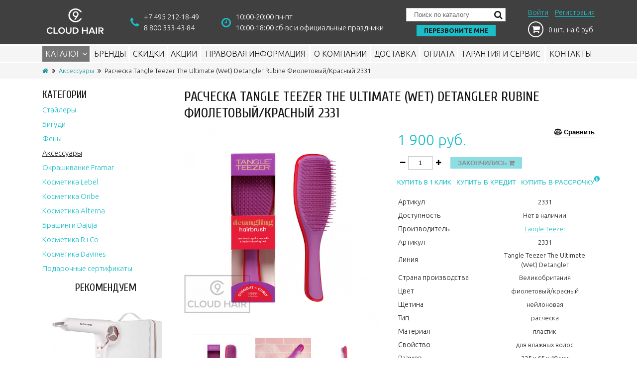

--- FILE ---
content_type: text/html; charset=utf-8
request_url: https://cloudhair.ru/aksessuary/rascheska-tangle-teezer-the-ultimate-wet-detangler-rubine-fioletovyykrasnyy-2331
body_size: 8651
content:
<!DOCTYPE html>
<!--[if IE]><![endif]-->
<!--[if IE 8 ]><html dir="ltr" lang="ru" class="ie8"><![endif]-->
<!--[if IE 9 ]><html dir="ltr" lang="ru" class="ie9"><![endif]-->
<!--[if (gt IE 9)|!(IE)]><!-->
<html dir="ltr" lang="ru">
<!--<![endif]-->
<head>
	<meta charset="UTF-8" />
	<meta name="viewport" content="width=device-width, initial-scale=1">
	<meta http-equiv="X-UA-Compatible" content="IE=edge">
	<title>Расческа Tangle Teezer The Ultimate (Wet) Detangler Rubine Фиолетовый/Красный 2331 Фирменный магазин cloudhair.ru</title>
	<base href="https://cloudhair.ru/" />
		<meta name="description" content="Расческа Tangle Teezer The Ultimate (Wet) Detangler Rubine Фиолетовый/Красный 2331" />
			<meta property="og:title" content="Расческа Tangle Teezer The Ultimate (Wet) Detangler Rubine Фиолетовый/Красный 2331 Фирменный магазин cloudhair.ru" />
	<meta property="og:type" content="website" />
	<meta property="og:url" content="https://cloudhair.ru/aksessuary/rascheska-tangle-teezer-the-ultimate-wet-detangler-rubine-fioletovyykrasnyy-2331" />
		<meta property="og:image" content="https://cloudhair.ru/image/cache/catalog/products/tangle_teezer/2331_1-500x500.jpg" />
		<meta property="og:site_name" content="Фирменный магазин cloudhair.ru" />
	
			<link rel="shortcut icon" href="https://cloudhair.ru/image/catalog/logo/favicon-32x32.png" type="image/x-icon">
	
	<style>body { opacity: 0; overflow-x: hidden; } html { background-color: #EBEBEB; }</style>

	<script src="catalog/view/javascript/jquery/jquery-2.1.1.min.js" type="text/javascript"></script>

			<script src="catalog/view/javascript/jquery/datetimepicker/moment.js" type="text/javascript"></script>
			<script src="catalog/view/javascript/jquery/datetimepicker/locale/ru-ru.js" type="text/javascript"></script>
			<script src="catalog/view/javascript/jquery/datetimepicker/bootstrap-datetimepicker.min.js" type="text/javascript"></script>
			<script src="//api-maps.yandex.ru/2.1/?lang=ru_RU&ns=cdekymap" type="text/javascript"></script>
			<script src="catalog/view/javascript/sdek.js" type="text/javascript"></script>
	
</head>

<body class="product-product-1174">

	<div class="header">
		<div class="container">
			<div class="row align-items-center justify-content-between no-gutters">
				<div class="col-5 col-sm-2 col-md-auto col-lg-auto col-xl-auto header-logo">
																		<a href="https://cloudhair.ru/"><img src="https://cloudhair.ru/image/catalog/logo/logo_ch.png" title="Фирменный магазин cloudhair.ru" alt="Фирменный магазин cloudhair.ru" /></a>
															</div>

					<div class="col-6 col-sm-3 col-md-auto col-lg-auto col-xl-auto header-phone order-2">
					<i class="fa fa-phone"></i>
					<div>
						<div><span class="roistat-phone1"><a href="tel:+74952121849">+7 495 212-18-49</span></a></div>
						<div><span class="roistat-phone2"><a href="tel:88003334384">8 800 333-43-84</span></a></div>
					</div>
				</div>

				<div class="col-6 col-sm-3 col-md-auto col-lg-auto col-xl-auto header-regim order-3">
					<i class="fa fa-clock-o"></i>
					<div>
						10:00-20:00 пн-пт<br>
10:00-18:00 сб-вс и официальные праздники					</div>
				</div>

				<div class="col-lg-auto col-xl-auto header-search-callback order-4">
					<div class="header-search d-none d-sm-block">
						<div class="header-search-form">
	<input type="text" name="search" value="" placeholder="Поиск по каталогу" /><button type="button"><i class="fa fa-search"></i></button>
</div>	
					</div>
					<div class="header-callback"><a class="ajax-popup-link btn btn-primary" onclick="ym(49665343, 'reachGoal', 'openCallbackPopup'); return true;" data-placement="top" href="index.php?route=information/contact/callback">Перезвоните мне</a></div>					
				</div>			

				<div class="col-7 col-sm-4 col-md-auto col-lg-auto col-xl-auto header-profile-cart order-1 order-sm-5 order-md-5 order-lg-5 order-xl-5">
					<div class="header-profile">
													<a class="ajax-popup-link" href="https://cloudhair.ru/index.php?route=account/login/popuplogin" title="Войти">Войти</a>
							<a href="https://cloudhair.ru/simpleregister/" title="Регистрация">Регистрация</a>
											</div>

					<div class="header-cart">
						<div class="button-callback">
							<a 
								class="ajax-popup-link btn btn-primary d-block d-lg-none" 
								onclick="yaCounter47852939.reachGoal('openCallbackPopup');" 
								data-placement="top" 
								href="index.php?route=information/contact/callback"
							>
								Перезвоните мне							</a>
						</div>
						<div id="cart">
	<a href="https://cloudhair.ru/simplecheckout/" title="Перейти в корзину"><i class="fa fa-shopping-cart"></i> <span class="cart-total">0 шт.<span class="d-none d-sm-block"> на 0 руб.</span></span></a>
</div>
					</div>
				</div>

			</div>

		</div>
	</div>
	<nav class="main-menu">
		<div class="container">
			<div class="d-md-block d-lg-none d-xl-none header-search"><div class="header-search-form">
	<input type="text" name="search" value="" placeholder="Поиск по каталогу" /><button type="button"><i class="fa fa-search"></i></button>
</div></div>
			<button class="d-md-block d-lg-none d-xl-none toggle-menu btn btn-primary"><span class="fa fa-bars"></span></button>
			<ul class="list-unstyled">
									<li>
						<a class="toggle-menu active" href="https://cloudhair.ru/staylery/">Каталог <i class="fa fa-angle-down"></i></a>
						<ul class="list-unstyled">
															<li>
									<a href="https://cloudhair.ru/staylery/">Стайлеры</a>
																	</li>
															<li>
									<a href="https://cloudhair.ru/bigudi/">Бигуди</a>
																	</li>
															<li>
									<a href="https://cloudhair.ru/feny/">Фены</a>
																	</li>
															<li>
									<a href="https://cloudhair.ru/aksessuary/">Аксессуары</a>
																	</li>
															<li>
									<a href="https://cloudhair.ru/okrashivanie-framar/">Окрашивание Framar</a>
																	</li>
															<li>
									<a href="https://cloudhair.ru/lebel/">Косметика Lebel</a>
																			<i class="fa fa-angle-down"></i>
										<ul class="list-unstyled">
																					<li><a href="https://cloudhair.ru/lebel/lebel-47-zhemchuzhnaya-seriya/">Lebel 4.7 Жемчужная серия</a></li>
																					<li><a href="https://cloudhair.ru/lebel/lebel-cool-orange/">Lebel Cool Orange</a></li>
																					<li><a href="https://cloudhair.ru/lebel/lebel-estessimo-celcert/">Lebel Estessimo Celcert</a></li>
																					<li><a href="https://cloudhair.ru/lebel/lebel-iau-infinity-aurum/">Lebel IAU Infinity Aurum</a></li>
																					<li><a href="https://cloudhair.ru/lebel/lebel-moii/">Lebel Moii</a></li>
																					<li><a href="https://cloudhair.ru/lebel/lebel-natural-hair-soft-treatment/">Lebel Natural Hair Soft &amp; Treatment</a></li>
																					<li><a href="https://cloudhair.ru/lebel/lebel-proedit-hairskin-relaxing/">Lebel Proedit Hairskin Relaxing</a></li>
																					<li><a href="https://cloudhair.ru/lebel/lebel-proscenia/">Lebel Proscenia</a></li>
																					<li><a href="https://cloudhair.ru/lebel/lebel-trie/">Lebel Trie</a></li>
																					<li><a href="https://cloudhair.ru/lebel/lebel-viege/">Lebel Viege</a></li>
																				</ul>
																	</li>
															<li>
									<a href="https://cloudhair.ru/kosmetika-oribe/">Косметика Oribe</a>
																	</li>
															<li>
									<a href="https://cloudhair.ru/kosmetika-alterna/">Косметика Alterna</a>
																	</li>
															<li>
									<a href="https://cloudhair.ru/dajuja/">Брашинги Dajuja</a>
																	</li>
															<li>
									<a href="https://cloudhair.ru/kosmetika-rco/">Косметика R+Co</a>
																	</li>
															<li>
									<a href="https://cloudhair.ru/kosmetika-davines/">Косметика Davines</a>
																			<i class="fa fa-angle-down"></i>
										<ul class="list-unstyled">
																					<li><a href="https://cloudhair.ru/kosmetika-davines/alchemic/">Alchemic</a></li>
																					<li><a href="https://cloudhair.ru/kosmetika-davines/authentic/">Authentic</a></li>
																					<li><a href="https://cloudhair.ru/kosmetika-davines/essential-haircare/">Essential Haircare</a></li>
																					<li><a href="https://cloudhair.ru/kosmetika-davines/heart-of-glass/">Heart of Glass</a></li>
																					<li><a href="https://cloudhair.ru/kosmetika-davines/liquid-spell/">Liquid Spell</a></li>
																					<li><a href="https://cloudhair.ru/kosmetika-davines/more-inside/">More Inside</a></li>
																					<li><a href="https://cloudhair.ru/kosmetika-davines/naturaltech/">NaturalTech</a></li>
																					<li><a href="https://cloudhair.ru/kosmetika-davines/oi/">OI</a></li>
																					<li><a href="https://cloudhair.ru/kosmetika-davines/pasta-love/">Pasta &amp; Love</a></li>
																					<li><a href="https://cloudhair.ru/kosmetika-davines/the-circle-chronicles/">The Circle Chronicles</a></li>
																				</ul>
																	</li>
															<li>
									<a href="https://cloudhair.ru/podarochnye-sertifikaty/">Подарочные сертификаты</a>
																	</li>
													</ul>
					</li>
								<li><a href="https://cloudhair.ru/brands/">Бренды</a></li>
				<li><a href="https://cloudhair.ru/specials/">Скидки</a></li>
				<li><a href="https://cloudhair.ru/akcii/">Акции</a></li>
									<li><a href="https://cloudhair.ru/legalinfo" >Правовая информация</a></li>
									<li><a href="https://cloudhair.ru/about_us" >О компании</a></li>
									<li><a href="https://cloudhair.ru/delivery" >Доставка</a></li>
									<li><a href="https://cloudhair.ru/payment-info" >Оплата</a></li>
									<li><a href="https://cloudhair.ru/garanty-service" >Гарантия и сервис</a></li>
								<li><a href="https://cloudhair.ru/contact-us/" >Контакты</a></li>
			</ul>
		</div>
	</nav>
<style>
.elalert-info {
    color: #31708f;
    background-color: #d9edf7;
    border-color: #bce8f1;
}
.elalert b { font-size: 12pt; }
.elalert a {
	text-decoration: none;
	color: #31708f;
	
}
.elalert {
	line-height: 1.5;
	max-width: 1100px;
    margin-left: auto;
    margin-right: auto;
    padding-top: 15px;
    padding-bottom: 15px;
    padding-left: 15px;
    padding-right: 15px;
    margin-bottom: 20px;
    margin-top: 20px;
    border: 1px solid transparent;
    border-radius: 4px;
}
</style>
<div class="breadcrumb">
	<div class="container">
		<ul>
							<li>
											<a href="https://cloudhair.ru/"><i class="fa fa-home"></i></a>
									</li>
							<li>
											<a href="https://cloudhair.ru/aksessuary/">Аксессуары</a>
									</li>
							<li>
											<span>Расческа Tangle Teezer The Ultimate (Wet) Detangler Rubine Фиолетовый/Красный 2331</span>
									</li>
					</ul>
	</div>
</div>

<div class="container">
	<div class="row">
		
		<aside id="column-left" class="col-sm-3 d-none d-md-block">
    <div class="module-block">
	<h2 class="h2-category-module">Категории</h2>
	<ul class="sidebar-category-list list-unstyled">
									<li>
					<a href="https://cloudhair.ru/staylery/">Стайлеры</a>
				</li>
												<li>
					<a href="https://cloudhair.ru/bigudi/">Бигуди</a>
				</li>
												<li>
					<a href="https://cloudhair.ru/feny/">Фены</a>
				</li>
												<li>
					<a href="https://cloudhair.ru/aksessuary/" class="active">Аксессуары</a>
															<li>
					<a href="https://cloudhair.ru/okrashivanie-framar/">Окрашивание Framar</a>
				</li>
												<li>
					<a href="https://cloudhair.ru/lebel/">Косметика Lebel</a>
				</li>
												<li>
					<a href="https://cloudhair.ru/kosmetika-oribe/">Косметика Oribe</a>
				</li>
												<li>
					<a href="https://cloudhair.ru/kosmetika-alterna/">Косметика Alterna</a>
				</li>
												<li>
					<a href="https://cloudhair.ru/dajuja/">Брашинги Dajuja</a>
				</li>
												<li>
					<a href="https://cloudhair.ru/kosmetika-rco/">Косметика R+Co</a>
				</li>
												<li>
					<a href="https://cloudhair.ru/kosmetika-davines/">Косметика Davines</a>
				</li>
												<li>
					<a href="https://cloudhair.ru/podarochnye-sertifikaty/">Подарочные сертификаты</a>
				</li>
						</ul>
</div>    <div class="container"><div class="module-product-block">
	<h2 class="module-product-block">Рекомендуем</h2>
  <div class="product-card-grid owl-carousel products-carousel-full-width">

			          <div class="product-card">
	
	
	<div class="image">
		<a href="https://cloudhair.ru/feny/fen-cloud-nine-the-airshot-pro-c90117pro"><img src="https://cloudhair.ru/image/cache/catalog/products/c90117pro_1-250x250.jpg" alt="Фен Cloud Nine The Airshot Pro C90117PRO" title="Фен Cloud Nine The Airshot Pro C90117PRO" /></a>
	</div>

	<div class="name-description-stock">
		<h3 class="name">
			<a href="https://cloudhair.ru/feny/fen-cloud-nine-the-airshot-pro-c90117pro">Фен Cloud Nine The Airshot Pro C90117PRO</a>
		</h3>
		<div class="stock">
			Нет в наличии		</div>
	</div>

	<div class="price-buttons">

		<div class="price">
												<span>40 940 руб.</span>
									</div>

		<div class="buttons">
			<div class="buttons-cart btn-group">
											<a class="btn btn-primary indisable" href="javascript:void(0)">Закончились</a>
			<a class="ajax-popup-link btn btn-default" data-placement="top" onclick="ym(49665343, 'reachGoal', 'openFastorderPopup'); return true;" href="index.php?route=product/product/fastorder&product_id=966" title="Купить в 1 клик">Купить в 1 клик</a>
			</div>
			<div class="button-compare btn-group">
				<a class="btn btn-grey" href="javascript: void()" title="Сравнить" onclick="compare.add('966');">Сравнить</a>
			</div>

		</div>

	</div>
</div>
      </div>
</div></div>
  </aside>
								
		<div id="content" class="product-info col-md-9">
						
			<h1 class="d-none d-sm-block">Расческа Tangle Teezer The Ultimate (Wet) Detangler Rubine Фиолетовый/Красный 2331</h1>

			<div class="row">
				<div class="col-xs-12 col-sm-12 col-md-6 col-lg-6">
					<div class="d-none d-sm-block">
													<div class="main-image">
								<img id="zoom_01" src="https://cloudhair.ru/image/cache/catalog/products/tangle_teezer/2331_1-1079x1079.jpg" data-zoom-image="https://cloudhair.ru/image/cache/catalog/products/tangle_teezer/2331_1-1079x1079.jpg" alt="Расческа Tangle Teezer The Ultimate (Wet) Detangler Rubine Фиолетовый/Красный 2331" />
							</div>
						
													<div class="owl-carousel image-additional-carousel" id="image-additional-carousel">
																	<div class="image-additional-item">
										<a 
										href="https://cloudhair.ru/image/cache/catalog/products/tangle_teezer/2331_1-1079x1079.jpg" 
										class="active" 
										title="Расческа Tangle Teezer The Ultimate (Wet) Detangler Rubine Фиолетовый/Красный 2331">
											<img src="https://cloudhair.ru/image/cache/catalog/products/tangle_teezer/2331_1-100x100.jpg" title="Расческа Tangle Teezer The Ultimate (Wet) Detangler Rubine Фиолетовый/Красный 2331" alt="Расческа Tangle Teezer The Ultimate (Wet) Detangler Rubine Фиолетовый/Красный 2331" />
										</a>
									</div>
																	<div class="image-additional-item">
										<a 
										href="https://cloudhair.ru/image/cache/catalog/products/tangle_teezer/2331_2-1079x1079.jpg" 
										class="" 
										title="Расческа Tangle Teezer The Ultimate (Wet) Detangler Rubine Фиолетовый/Красный 2331">
											<img src="https://cloudhair.ru/image/cache/catalog/products/tangle_teezer/2331_2-100x100.jpg" title="Расческа Tangle Teezer The Ultimate (Wet) Detangler Rubine Фиолетовый/Красный 2331" alt="Расческа Tangle Teezer The Ultimate (Wet) Detangler Rubine Фиолетовый/Красный 2331" />
										</a>
									</div>
																	<div class="image-additional-item">
										<a 
										href="https://cloudhair.ru/image/cache/catalog/products/tangle_teezer/2331_3-1079x1079.jpg" 
										class="" 
										title="Расческа Tangle Teezer The Ultimate (Wet) Detangler Rubine Фиолетовый/Красный 2331">
											<img src="https://cloudhair.ru/image/cache/catalog/products/tangle_teezer/2331_3-100x100.jpg" title="Расческа Tangle Teezer The Ultimate (Wet) Detangler Rubine Фиолетовый/Красный 2331" alt="Расческа Tangle Teezer The Ultimate (Wet) Detangler Rubine Фиолетовый/Красный 2331" />
										</a>
									</div>
																	<div class="image-additional-item">
										<a 
										href="https://cloudhair.ru/image/cache/catalog/products/tangle_teezer/2331_4-1079x1079.jpg" 
										class="" 
										title="Расческа Tangle Teezer The Ultimate (Wet) Detangler Rubine Фиолетовый/Красный 2331">
											<img src="https://cloudhair.ru/image/cache/catalog/products/tangle_teezer/2331_4-100x100.jpg" title="Расческа Tangle Teezer The Ultimate (Wet) Detangler Rubine Фиолетовый/Красный 2331" alt="Расческа Tangle Teezer The Ultimate (Wet) Detangler Rubine Фиолетовый/Красный 2331" />
										</a>
									</div>
																	<div class="image-additional-item">
										<a 
										href="https://cloudhair.ru/image/cache/catalog/products/tangle_teezer/2331_5-1079x1079.jpg" 
										class="" 
										title="Расческа Tangle Teezer The Ultimate (Wet) Detangler Rubine Фиолетовый/Красный 2331">
											<img src="https://cloudhair.ru/image/cache/catalog/products/tangle_teezer/2331_5-100x100.jpg" title="Расческа Tangle Teezer The Ultimate (Wet) Detangler Rubine Фиолетовый/Красный 2331" alt="Расческа Tangle Teezer The Ultimate (Wet) Detangler Rubine Фиолетовый/Красный 2331" />
										</a>
									</div>
																	<div class="image-additional-item">
										<a 
										href="https://cloudhair.ru/image/cache/catalog/products/tangle_teezer/2331_6-1079x1079.jpg" 
										class="" 
										title="Расческа Tangle Teezer The Ultimate (Wet) Detangler Rubine Фиолетовый/Красный 2331">
											<img src="https://cloudhair.ru/image/cache/catalog/products/tangle_teezer/2331_6-100x100.jpg" title="Расческа Tangle Teezer The Ultimate (Wet) Detangler Rubine Фиолетовый/Красный 2331" alt="Расческа Tangle Teezer The Ultimate (Wet) Detangler Rubine Фиолетовый/Красный 2331" />
										</a>
									</div>
																	<div class="image-additional-item">
										<a 
										href="https://cloudhair.ru/image/cache/catalog/products/tangle_teezer/2331_7-1079x1079.jpg" 
										class="" 
										title="Расческа Tangle Teezer The Ultimate (Wet) Detangler Rubine Фиолетовый/Красный 2331">
											<img src="https://cloudhair.ru/image/cache/catalog/products/tangle_teezer/2331_7-100x100.jpg" title="Расческа Tangle Teezer The Ultimate (Wet) Detangler Rubine Фиолетовый/Красный 2331" alt="Расческа Tangle Teezer The Ultimate (Wet) Detangler Rubine Фиолетовый/Красный 2331" />
										</a>
									</div>
																	<div class="image-additional-item">
										<a 
										href="https://cloudhair.ru/image/cache/catalog/products/tangle_teezer/2331_8-1079x1079.jpg" 
										class="" 
										title="Расческа Tangle Teezer The Ultimate (Wet) Detangler Rubine Фиолетовый/Красный 2331">
											<img src="https://cloudhair.ru/image/cache/catalog/products/tangle_teezer/2331_8-100x100.jpg" title="Расческа Tangle Teezer The Ultimate (Wet) Detangler Rubine Фиолетовый/Красный 2331" alt="Расческа Tangle Teezer The Ultimate (Wet) Detangler Rubine Фиолетовый/Красный 2331" />
										</a>
									</div>
																	<div class="image-additional-item">
										<a 
										href="https://cloudhair.ru/image/cache/catalog/products/tangle_teezer/2331_9-1079x1079.jpg" 
										class="" 
										title="Расческа Tangle Teezer The Ultimate (Wet) Detangler Rubine Фиолетовый/Красный 2331">
											<img src="https://cloudhair.ru/image/cache/catalog/products/tangle_teezer/2331_9-100x100.jpg" title="Расческа Tangle Teezer The Ultimate (Wet) Detangler Rubine Фиолетовый/Красный 2331" alt="Расческа Tangle Teezer The Ultimate (Wet) Detangler Rubine Фиолетовый/Красный 2331" />
										</a>
									</div>
																	<div class="image-additional-item">
										<a 
										href="https://cloudhair.ru/image/cache/catalog/products/tangle_teezer/2331_10-1079x1079.jpg" 
										class="" 
										title="Расческа Tangle Teezer The Ultimate (Wet) Detangler Rubine Фиолетовый/Красный 2331">
											<img src="https://cloudhair.ru/image/cache/catalog/products/tangle_teezer/2331_10-100x100.jpg" title="Расческа Tangle Teezer The Ultimate (Wet) Detangler Rubine Фиолетовый/Красный 2331" alt="Расческа Tangle Teezer The Ultimate (Wet) Detangler Rubine Фиолетовый/Красный 2331" />
										</a>
									</div>
																	<div class="image-additional-item">
										<a 
										href="https://cloudhair.ru/image/cache/catalog/products/tangle_teezer/2331_11-1079x1079.jpg" 
										class="" 
										title="Расческа Tangle Teezer The Ultimate (Wet) Detangler Rubine Фиолетовый/Красный 2331">
											<img src="https://cloudhair.ru/image/cache/catalog/products/tangle_teezer/2331_11-100x100.jpg" title="Расческа Tangle Teezer The Ultimate (Wet) Detangler Rubine Фиолетовый/Красный 2331" alt="Расческа Tangle Teezer The Ultimate (Wet) Detangler Rubine Фиолетовый/Красный 2331" />
										</a>
									</div>
																	<div class="image-additional-item">
										<a 
										href="https://cloudhair.ru/image/cache/catalog/products/tangle_teezer/2331_12-1079x1079.jpg" 
										class="" 
										title="Расческа Tangle Teezer The Ultimate (Wet) Detangler Rubine Фиолетовый/Красный 2331">
											<img src="https://cloudhair.ru/image/cache/catalog/products/tangle_teezer/2331_12-100x100.jpg" title="Расческа Tangle Teezer The Ultimate (Wet) Detangler Rubine Фиолетовый/Красный 2331" alt="Расческа Tangle Teezer The Ultimate (Wet) Detangler Rubine Фиолетовый/Красный 2331" />
										</a>
									</div>
															</div>
											</div>
				</div>

				<div class="col-xs-12 col-sm-12 col-md-6 col-lg-6 right-panel">

					<button class="btn btn-grey btn-compare" onclick="compare.add('1174;');">Сравнить</button>

					<div class="d-sm-none">
						<div class="owl-carousel product-info-mobile-images">
							
								<div class="image-additional-item">
																			<img 
											src="https://cloudhair.ru/image/cache/catalog/products/tangle_teezer/2331_1-1079x1079.jpg" 
											title="Расческа Tangle Teezer The Ultimate (Wet) Detangler Rubine Фиолетовый/Красный 2331" 
											alt="Расческа Tangle Teezer The Ultimate (Wet) Detangler Rubine Фиолетовый/Красный 2331" 
											class="img-responsive" />
																		

								</div>
							
								<div class="image-additional-item">
																			<img 
											src="https://cloudhair.ru/image/cache/catalog/products/tangle_teezer/2331_2-1079x1079.jpg" 
											title="Расческа Tangle Teezer The Ultimate (Wet) Detangler Rubine Фиолетовый/Красный 2331" 
											alt="Расческа Tangle Teezer The Ultimate (Wet) Detangler Rubine Фиолетовый/Красный 2331" 
											class="img-responsive" />
																		

								</div>
							
								<div class="image-additional-item">
																			<img 
											src="https://cloudhair.ru/image/cache/catalog/products/tangle_teezer/2331_3-1079x1079.jpg" 
											title="Расческа Tangle Teezer The Ultimate (Wet) Detangler Rubine Фиолетовый/Красный 2331" 
											alt="Расческа Tangle Teezer The Ultimate (Wet) Detangler Rubine Фиолетовый/Красный 2331" 
											class="img-responsive" />
																		

								</div>
							
								<div class="image-additional-item">
																			<img 
											src="https://cloudhair.ru/image/cache/catalog/products/tangle_teezer/2331_4-1079x1079.jpg" 
											title="Расческа Tangle Teezer The Ultimate (Wet) Detangler Rubine Фиолетовый/Красный 2331" 
											alt="Расческа Tangle Teezer The Ultimate (Wet) Detangler Rubine Фиолетовый/Красный 2331" 
											class="img-responsive" />
																		

								</div>
							
								<div class="image-additional-item">
																			<img 
											src="https://cloudhair.ru/image/cache/catalog/products/tangle_teezer/2331_5-1079x1079.jpg" 
											title="Расческа Tangle Teezer The Ultimate (Wet) Detangler Rubine Фиолетовый/Красный 2331" 
											alt="Расческа Tangle Teezer The Ultimate (Wet) Detangler Rubine Фиолетовый/Красный 2331" 
											class="img-responsive" />
																		

								</div>
							
								<div class="image-additional-item">
																			<img 
											src="https://cloudhair.ru/image/cache/catalog/products/tangle_teezer/2331_6-1079x1079.jpg" 
											title="Расческа Tangle Teezer The Ultimate (Wet) Detangler Rubine Фиолетовый/Красный 2331" 
											alt="Расческа Tangle Teezer The Ultimate (Wet) Detangler Rubine Фиолетовый/Красный 2331" 
											class="img-responsive" />
																		

								</div>
							
								<div class="image-additional-item">
																			<img 
											src="https://cloudhair.ru/image/cache/catalog/products/tangle_teezer/2331_7-1079x1079.jpg" 
											title="Расческа Tangle Teezer The Ultimate (Wet) Detangler Rubine Фиолетовый/Красный 2331" 
											alt="Расческа Tangle Teezer The Ultimate (Wet) Detangler Rubine Фиолетовый/Красный 2331" 
											class="img-responsive" />
																		

								</div>
							
								<div class="image-additional-item">
																			<img 
											src="https://cloudhair.ru/image/cache/catalog/products/tangle_teezer/2331_8-1079x1079.jpg" 
											title="Расческа Tangle Teezer The Ultimate (Wet) Detangler Rubine Фиолетовый/Красный 2331" 
											alt="Расческа Tangle Teezer The Ultimate (Wet) Detangler Rubine Фиолетовый/Красный 2331" 
											class="img-responsive" />
																		

								</div>
							
								<div class="image-additional-item">
																			<img 
											src="https://cloudhair.ru/image/cache/catalog/products/tangle_teezer/2331_9-1079x1079.jpg" 
											title="Расческа Tangle Teezer The Ultimate (Wet) Detangler Rubine Фиолетовый/Красный 2331" 
											alt="Расческа Tangle Teezer The Ultimate (Wet) Detangler Rubine Фиолетовый/Красный 2331" 
											class="img-responsive" />
																		

								</div>
							
								<div class="image-additional-item">
																			<img 
											src="https://cloudhair.ru/image/cache/catalog/products/tangle_teezer/2331_10-1079x1079.jpg" 
											title="Расческа Tangle Teezer The Ultimate (Wet) Detangler Rubine Фиолетовый/Красный 2331" 
											alt="Расческа Tangle Teezer The Ultimate (Wet) Detangler Rubine Фиолетовый/Красный 2331" 
											class="img-responsive" />
																		

								</div>
							
								<div class="image-additional-item">
																			<img 
											src="https://cloudhair.ru/image/cache/catalog/products/tangle_teezer/2331_11-1079x1079.jpg" 
											title="Расческа Tangle Teezer The Ultimate (Wet) Detangler Rubine Фиолетовый/Красный 2331" 
											alt="Расческа Tangle Teezer The Ultimate (Wet) Detangler Rubine Фиолетовый/Красный 2331" 
											class="img-responsive" />
																		

								</div>
							
								<div class="image-additional-item">
																			<img 
											src="https://cloudhair.ru/image/cache/catalog/products/tangle_teezer/2331_12-1079x1079.jpg" 
											title="Расческа Tangle Teezer The Ultimate (Wet) Detangler Rubine Фиолетовый/Красный 2331" 
											alt="Расческа Tangle Teezer The Ultimate (Wet) Detangler Rubine Фиолетовый/Красный 2331" 
											class="img-responsive" />
																		

								</div>
													</div>
					</div>

											<div class="price">
															<span>1 900 руб.</span>
													</div>
											
					<div class="product-action-one">
						<div class="qty-input">
							<button class="minus"><i class="fa fa-minus"></i></button><input type="text" name="quantity" value="1" id="input-quantity" class="form-control" /><button class="plus"><i class="fa fa-plus"></i></button>
						</div>
						<div class="button-cart btn-group">
							<button type="button" onclick="cart.add('1174', $('#input-quantity').val())" class="btn btn-primary btn_noorder">Закончились <i class="fa fa-shopping-cart"></i></button>
						</div>
					</div>

					<div class="product-action-two">
						<a class="ajax-popup-link btn btn-grey" data-placement="top" onclick="ym(49665343, 'reachGoal', 'openFastorderPopup'); return true;" href="index.php?route=product/product/fastorder&product_id=1174" title="Купить в 1 клик" >Купить в 1 клик</a>
						<button type="button" class="btn" onclick="cart.add('1174', $('#input-quantity').val(), true);">Купить в кредит</button>
						
						<button type="button" class="btn btn-rassrochka" onclick="cart_add_rassr('1174', $('#input-quantity').val(), 'rassr');">Купить в рассрочку<i class="fa fa-info-circle"></i><span>Обращаем ваше внимание, что при выборе способа оплаты "Рассрочка" отменяются все скидки и купоны</span></button>
					</div>

											<div class="product-attribute">
							<table class="table">
								
								<tbody>
									<tr><td>Артикул</td><td>2331</td></tr>
									<tr><td>Доступность</td><td><span>Нет в наличии</span></td></tr>
																			<tr><td>Производитель</td><td><a href="https://cloudhair.ru/tangle-teezer">Tangle Teezer</a></td></tr>
									
																		
																				<tr>
											<td>Артикул</td>
											<td>2331</td>
										</tr>
																				<tr>
											<td>Линия</td>
											<td>Tangle Teezer The Ultimate (Wet) Detangler</td>
										</tr>
																				<tr>
											<td>Страна производства</td>
											<td>Великобритания</td>
										</tr>
																				<tr>
											<td>Цвет</td>
											<td>фиолетовый/красный</td>
										</tr>
																				<tr>
											<td>Щетина</td>
											<td>нейлоновая</td>
										</tr>
																				<tr>
											<td>Тип</td>
											<td>расческа</td>
										</tr>
																				<tr>
											<td>Материал</td>
											<td>пластик</td>
										</tr>
																				<tr>
											<td>Свойство</td>
											<td>для влажных волос</td>
										</tr>
																				<tr>
											<td>Размер</td>
											<td>225 x 65 x 40 мм</td>
										</tr>
																			
								</tbody>
							</table>
						</div>
					
					<div class="find-cheaper">
						<a class="ajax-popup-link btn btn-primary" onclick="ym(49665343, 'reachGoal', 'openCheapestPopup'); return true;" data-placement="top" href="index.php?route=product/product/cheaper&product_id=1174" title="Нашли дешевле? Сообщите нам">Нашли дешевле? Сообщите нам</a>
					</div>

					
					
											<div class="tags">
							<span class="tags-heading">Теги:</span>
							<ul class="list-unstyled">
																	<li>
										<a class="btn btn-default" href="https://cloudhair.ru/index.php?route=product/search&amp;tag=Tangle Teezer">Tangle Teezer</a>
									</li>
																	<li>
										<a class="btn btn-default" href="https://cloudhair.ru/index.php?route=product/search&amp;tag=The Wet Detangler">The Wet Detangler</a>
									</li>
																	<li>
										<a class="btn btn-default" href="https://cloudhair.ru/index.php?route=product/search&amp;tag=The Ultimate Detangler">The Ultimate Detangler</a>
									</li>
															</ul>
						</div>
									</div>
			</div>

			<div class="product-description">
				<h2>Описание</h2>
				<div class="product-description-content">
					<p style="text-align: justify;">Расческа Tangle Teezer The Ultimate (Wet) Detangler Rubine Фиолетовый/Красный 2331  предназначена для ежедневного ухода за прямыми и волнистыми волосами, представлена в сочетании фиолетового и красного оттенков. The Ultimate Detangler рекомендована для распутывания влажных волос. Расческа легко скользит по волосам, не травмирует их и предупреждает ломкость.</p><p style="text-align: justify;">Новое имя: расческа The Wet Detangler теперь называется The Ultimate Detangler. В обновленной картонной упаковке – все та же расческа!</p><p><b>Преимущества и особенности:</b><br></p><ul><li>Расчёска легко скользит по волосам, не травмирует их и предупреждает ломкость. </li><li>325 двухуровневых удлинённых гибких зубчиков позволяют The Wet Detangler легко и бережно распутывать влажные волосы. </li><li>Благодаря эргономичной ручке расчёской удобно пользоваться даже в душе, распределять бальзамы и маски для волос.</li><li>Рекомендована для распутывания влажных волос.</li><li>Не используйте с феном.</li></ul>				</div>
			</div>

			
			
			
			

			

			<div class="module-product-block">
	<h2>Просмотренные</h2>
	<div class="product-card-grid owl-carousel products-carousel">
					<div class="product-card">
	
	
	<div class="image">
		<a href="https://cloudhair.ru/aksessuary/rascheska-tangle-teezer-the-ultimate-wet-detangler-rubine-fioletovyykrasnyy-2331"><img src="https://cloudhair.ru/image/cache/catalog/products/tangle_teezer/2331_1-250x250.jpg" alt="Расческа Tangle Teezer The Ultimate (Wet) Detangler Rubine Фиолетовый/Красный 2331" title="Расческа Tangle Teezer The Ultimate (Wet) Detangler Rubine Фиолетовый/Красный 2331" /></a>
	</div>

	<div class="name-description-stock">
		<h3 class="name">
			<a href="https://cloudhair.ru/aksessuary/rascheska-tangle-teezer-the-ultimate-wet-detangler-rubine-fioletovyykrasnyy-2331">Расческа Tangle Teezer The Ultimate (Wet) Detangler Rubine Фиолетовый/Красный 2331</a>
		</h3>
		<div class="stock">
			Нет в наличии		</div>
	</div>

	<div class="price-buttons">

		<div class="price">
												<span>1 900 руб.</span>
									</div>

		<div class="buttons">
			<div class="buttons-cart btn-group">
				<a class="btn btn-primary" onclick="cart.add('1174');">В корзину</a><a class="ajax-popup-link btn btn-default" data-placement="top" onclick="ym(49665343, 'reachGoal', 'openFastorderPopup'); return true;" href="index.php?route=product/product/fastorder&product_id=1174" title="Купить в 1 клик">Купить в 1 клик</a>
			</div>
			<div class="button-compare btn-group">
				<a class="btn btn-grey" href="javascript: void()" title="Сравнить" onclick="compare.add('1174');">Сравнить</a>
			</div>

		</div>

	</div>
</div>
			</div>
</div>
			
			
		</div>
		</div>
</div>

<script type="text/javascript">
var cart_add_rassr = function(product_id, quantity, kredit) {
    $.ajax({
      url: 'index.php?route=checkout/cart/add',
      type: 'post',
      data:
        'product_id=' +
        product_id +
        '&quantity=' +
        (typeof quantity != 'undefined' ? quantity : 1),
      dataType: 'json',
      success: function(json) {
        $('.alert, .text-danger').remove();

        if (json['redirect']) {
          location = json['redirect'];
        }

        if (json['success']) {
          if (kredit) {
            if (kredit == 'rassr') {
              location.href =
                'index.php?route=checkout/simplecheckout&rassrochka=1';
            } else {
              location.href =
                'index.php?route=checkout/simplecheckout&credit=1';
            }
          } else {
            $.magnificPopup.open(
              {
                items: {
                  src: 'index.php?route=checkout/cart/flycart'
                },
                type: 'ajax'
              },
              0
            );
          }
          setTimeout(function() {
            $('#cart > a').html(
              '<i class="fa fa-shopping-bag"></i><span id="cart-total"> ' +
                json['total'] +
                '</span>'
            );
          }, 100);

          if (json['product']) {
            window.dataLayer = window.dataLayer || [];

            dataLayer.push({
              ecommerce: {
                add: {
                  actionField: {
                     goal_id: 49665343
                  },
                  products: [
                    {
                      id: json['product'].id,
                      name: json['product'].name,
                      price: json['product'].price,
                      brand: json['product'].manufacturer,
                      category: json['product'].product_category_way,
                      quantity: json['product'].quantity
                    }
                  ]
                }
              }
            });
          }
        }
      },
      error: function(xhr, ajaxOptions, thrownError) {
        alert(
          thrownError + '\r\n' + xhr.statusText + '\r\n' + xhr.responseText
        );
      }
    });
	}

	$('.qty-input button').on('click', function (e) {

		e.preventDefault();

		var buttonClass = $(this).attr('class'),
				inputQty = $(this).parent().find('input'),
				inputQtyVal = parseInt(inputQty.val()) || 1;

		if(buttonClass == 'minus' && inputQtyVal > 1){
			inputQty.val(--inputQtyVal);
		}
		if (buttonClass == 'plus') {
			inputQty.val(++inputQtyVal);
		}
	});

	$('#input-quantity').keypress(function(event){
		var key, keyChar;
		if(!event) var event = window.event;
		if (event.keyCode) key = event.keyCode;
		else if(event.which) key = event.which;
		if(key==null || key==0 || key==8 || key==13 || key==9 || key==46 || key==37 || key==39 ) return true;
		keyChar=String.fromCharCode(key);
		if(!/\d/.test(keyChar))	return false;
	});

</script>

<script type="text/javascript">
	window.dataLayer = window.dataLayer || [];
	dataLayer.push({
		"ecommerce": {
			"currencyCode": "RUB",
			"detail": {
				"actionField": {
					// "goal_id": 3361148
				},
				"products": [
					{
						"id": "2331",
						"name" : "Расческа Tangle Teezer The Ultimate (Wet) Detangler Rubine Фиолетовый/Красный 2331",
						"price": 1900.0000,
						"brand": "Tangle Teezer",
						"category": "Аксессуары",
					}
				]
			}
		}
	});
</script>


<script type="text/javascript">
	$('#review').delegate('.pagination a', 'click', function(e) {
			e.preventDefault();

			$('#review').fadeOut('slow');

			$('#review').load(this.href);

			$('#review').fadeIn('slow');
	});

	$('#review').load('index.php?route=product/product/review&product_id=1174');

	$('#button-review').on('click', function() {
		$.ajax({
			url: 'index.php?route=product/product/write&product_id=1174',
			type: 'post',
			dataType: 'json',
			data: $("#form-review").serialize(),
			success: function(json) {
				$('.alert-success, .alert-danger').remove();

				if (json['error']) {
					$('#review-form .buttons').before('<div class="alert alert-danger"><i class="fa fa-exclamation-circle"></i> ' + json['error'] + '</div>');
				}

				if (json['success']) {
					$('#review').after('<div class="alert alert-success"><i class="fa fa-check-circle"></i> ' + json['success'] + '</div>');
					$('input[name=\'name\']').val('');
					$('textarea[name=\'text\']').val('');
					$('input[name=\'rating\']:checked').prop('checked', false);
				}
			}
		});
	});
</script>


	<footer class="footer">
		<div class="footer-top">
			<div class="container">
				<div class="row">

					<div class="col-sm-6">
						<h4>Контакты</h4>
						<div class="contact-info">
							
<p class="address">г. Москва, м. Тульская, ул. Павловская 27 стр. 3,<br>офис 100 - центральная проходная завода «Искра»</p>
<p><a href="tel:+7 495 212-18-49">+7 495 212-18-49</a> (для звонков из Москвы и области)</p>
<p><a href="tel:8 800 333-43-84">8 800 333-43-84</a> (бесплатные звонки по России)</p>
<p><a href="mailto:hello@cloudhair.ru">hello@cloudhair.ru</a></p>
						</div>
					</div>

											<div class="col-sm-3">
							<h4>Информация</h4>
							<ul class="list-unstyled">
																<li><a href="https://cloudhair.ru/legalinfo">Правовая информация</a></li>
																<li><a href="https://cloudhair.ru/about_us">О компании</a></li>
																<li><a href="https://cloudhair.ru/delivery">Доставка</a></li>
																<li><a href="https://cloudhair.ru/payment-info">Оплата</a></li>
																<li><a href="https://cloudhair.ru/garanty-service">Гарантия и сервис</a></li>
																<li><a href="https://cloudhair.ru/vozvrat">Условия возврата</a></li>
															</ul>
						</div>
					
					<div class="col-sm-3">
						<h4>Дополнительно</h4>
						<ul class="list-unstyled">
						    <li><a href="https://cloudhair.ru/brands">Производители</a></li>
							<li><a href="https://cloudhair.ru/specials/">Акции</a></li>
							<li><a href="https://cloudhair.ru/contact-us/">Контакты</a></li>
							<li><a href="https://cloudhair.ru/sitemap/">Карта сайта</a></li>
							
						</ul>
					</div>
					
				</div>
			</div>

		</div>
		<div class="footer-bottom">
			<div class="container">
				<div class="row justify-content-center align-items-center">
					<div class="powered">
						Фирменный магазин cloudhair.ru <i class="fa fa-copyright"></i> 2026					</div>
					<div class="icons">
						<img src="image/catalog/visa-mastercard-icons-alfa-1.png">
					</div>
				</div>	
			</div>
		</div>
	</footer>

	<button class="scroll-to-top btn btn-red" style="left: 15px; right: auto;">
		<i class="fa fa-chevron-up"></i>
	</button>
	<div id="compare-widget" class="compare-widget">
    </div>	
	<link rel="stylesheet" href="catalog/view/theme/default/css/main.min.css">
	<link rel="stylesheet" href="catalog/view/theme/default/stylesheet/sdek.css">
<!-- Yandex.Metrika counter -->
<script type="text/javascript" >
   (function(m,e,t,r,i,k,a){m[i]=m[i]||function(){(m[i].a=m[i].a||[]).push(arguments)};
   m[i].l=1*new Date();k=e.createElement(t),a=e.getElementsByTagName(t)[0],k.async=1,k.src=r,a.parentNode.insertBefore(k,a)})
   (window, document, "script", "https://mc.yandex.ru/metrika/tag.js", "ym");

   ym(49665343, "init", {
        clickmap:true,
        trackLinks:true,
        accurateTrackBounce:true,
        ecommerce:"dataLayer"
   });
</script>
<noscript><div><img src="https://mc.yandex.ru/watch/49665343" style="position:absolute; left:-9999px;" alt="" /></div></noscript>
<!-- /Yandex.Metrika counter -->

<script src="catalog/view/theme/default/js/scripts.min.js"></script>

        <script type="text/javascript">
            document.umnicoWidgetHash = 'b61128046696031f5c85004c707bc973';
            var x = document.createElement('script');
            x.src = 'https://umnico.com/assets/widget-loader.js';
            x.type = 'text/javascript';
            x.charset = 'UTF-8';
            x.async = true;
            document.body.appendChild(x);
        </script>
<script src="/catalog/view/javascript/privatel/elcookie.js"></script>
<script defer src="/catalog/view/javascript/relcaptcha.js"></script>
</body>
</html>

--- FILE ---
content_type: text/css
request_url: https://cloudhair.ru/catalog/view/theme/default/css/main.min.css
body_size: 104252
content:
@charset "UTF-8";@import url(https://fonts.googleapis.com/css?family=Cuprum:400,400i,700,700i|Ubuntu:300,300i,400,400i,500,500i,700,700i&subset=cyrillic,cyrillic-ext,latin-ext);/*!
 * Bootstrap Grid v4.1.1 (https://getbootstrap.com/)
 * Copyright 2011-2018 The Bootstrap Authors
 * Copyright 2011-2018 Twitter, Inc.
 * Licensed under MIT (https://github.com/twbs/bootstrap/blob/master/LICENSE)
 */@-ms-viewport{width:device-width}html{box-sizing:border-box;-ms-overflow-style:scrollbar}*,::after,::before{box-sizing:inherit}.container{width:100%;padding-right:15px;padding-left:15px;margin-right:auto;margin-left:auto}@media (min-width:576px){.container{max-width:540px}}@media (min-width:768px){.container{max-width:720px}}@media (min-width:992px){.container{max-width:960px}}@media (min-width:1200px){.container{max-width:1140px}}.container-fluid{width:100%;padding-right:15px;padding-left:15px;margin-right:auto;margin-left:auto}.row{display:-ms-flexbox;display:flex;-ms-flex-wrap:wrap;flex-wrap:wrap;margin-right:-15px;margin-left:-15px}.no-gutters{margin-right:0;margin-left:0}.no-gutters>.col,.no-gutters>[class*=col-]{padding-right:0;padding-left:0}.col,.col-1,.col-10,.col-11,.col-12,.col-2,.col-3,.col-4,.col-5,.col-6,.col-7,.col-8,.col-9,.col-auto,.col-lg,.col-lg-1,.col-lg-10,.col-lg-11,.col-lg-12,.col-lg-2,.col-lg-3,.col-lg-4,.col-lg-5,.col-lg-6,.col-lg-7,.col-lg-8,.col-lg-9,.col-lg-auto,.col-md,.col-md-1,.col-md-10,.col-md-11,.col-md-12,.col-md-2,.col-md-3,.col-md-4,.col-md-5,.col-md-6,.col-md-7,.col-md-8,.col-md-9,.col-md-auto,.col-sm,.col-sm-1,.col-sm-10,.col-sm-11,.col-sm-12,.col-sm-2,.col-sm-3,.col-sm-4,.col-sm-5,.col-sm-6,.col-sm-7,.col-sm-8,.col-sm-9,.col-sm-auto,.col-xl,.col-xl-1,.col-xl-10,.col-xl-11,.col-xl-12,.col-xl-2,.col-xl-3,.col-xl-4,.col-xl-5,.col-xl-6,.col-xl-7,.col-xl-8,.col-xl-9,.col-xl-auto{position:relative;width:100%;min-height:1px;padding-right:15px;padding-left:15px}.col{-ms-flex-preferred-size:0;flex-basis:0;-ms-flex-positive:1;flex-grow:1;max-width:100%}.col-auto{-ms-flex:0 0 auto;flex:0 0 auto;width:auto;max-width:none}.col-1{-ms-flex:0 0 8.333333%;flex:0 0 8.333333%;max-width:8.333333%}.col-2{-ms-flex:0 0 16.666667%;flex:0 0 16.666667%;max-width:16.666667%}.col-3{-ms-flex:0 0 25%;flex:0 0 25%;max-width:25%}.col-4{-ms-flex:0 0 33.333333%;flex:0 0 33.333333%;max-width:33.333333%}.col-5{-ms-flex:0 0 41.666667%;flex:0 0 41.666667%;max-width:41.666667%}.col-6{-ms-flex:0 0 50%;flex:0 0 50%;max-width:50%}.col-7{-ms-flex:0 0 58.333333%;flex:0 0 58.333333%;max-width:58.333333%}.col-8{-ms-flex:0 0 66.666667%;flex:0 0 66.666667%;max-width:66.666667%}.col-9{-ms-flex:0 0 75%;flex:0 0 75%;max-width:75%}.col-10{-ms-flex:0 0 83.333333%;flex:0 0 83.333333%;max-width:83.333333%}.col-11{-ms-flex:0 0 91.666667%;flex:0 0 91.666667%;max-width:91.666667%}.col-12{-ms-flex:0 0 100%;flex:0 0 100%;max-width:100%}.order-first{-ms-flex-order:-1;order:-1}.order-last{-ms-flex-order:13;order:13}.order-0{-ms-flex-order:0;order:0}.order-1{-ms-flex-order:1;order:1}.order-2{-ms-flex-order:2;order:2}.order-3{-ms-flex-order:3;order:3}.order-4{-ms-flex-order:4;order:4}.order-5{-ms-flex-order:5;order:5}.order-6{-ms-flex-order:6;order:6}.order-7{-ms-flex-order:7;order:7}.order-8{-ms-flex-order:8;order:8}.order-9{-ms-flex-order:9;order:9}.order-10{-ms-flex-order:10;order:10}.order-11{-ms-flex-order:11;order:11}.order-12{-ms-flex-order:12;order:12}.offset-1{margin-left:8.333333%}.offset-2{margin-left:16.666667%}.offset-3{margin-left:25%}.offset-4{margin-left:33.333333%}.offset-5{margin-left:41.666667%}.offset-6{margin-left:50%}.offset-7{margin-left:58.333333%}.offset-8{margin-left:66.666667%}.offset-9{margin-left:75%}.offset-10{margin-left:83.333333%}.offset-11{margin-left:91.666667%}@media (min-width:576px){.col-sm{-ms-flex-preferred-size:0;flex-basis:0;-ms-flex-positive:1;flex-grow:1;max-width:100%}.col-sm-auto{-ms-flex:0 0 auto;flex:0 0 auto;width:auto;max-width:none}.col-sm-1{-ms-flex:0 0 8.333333%;flex:0 0 8.333333%;max-width:8.333333%}.col-sm-2{-ms-flex:0 0 16.666667%;flex:0 0 16.666667%;max-width:16.666667%}.col-sm-3{-ms-flex:0 0 25%;flex:0 0 25%;max-width:25%}.col-sm-4{-ms-flex:0 0 33.333333%;flex:0 0 33.333333%;max-width:33.333333%}.col-sm-5{-ms-flex:0 0 41.666667%;flex:0 0 41.666667%;max-width:41.666667%}.col-sm-6{-ms-flex:0 0 50%;flex:0 0 50%;max-width:50%}.col-sm-7{-ms-flex:0 0 58.333333%;flex:0 0 58.333333%;max-width:58.333333%}.col-sm-8{-ms-flex:0 0 66.666667%;flex:0 0 66.666667%;max-width:66.666667%}.col-sm-9{-ms-flex:0 0 75%;flex:0 0 75%;max-width:75%}.col-sm-10{-ms-flex:0 0 83.333333%;flex:0 0 83.333333%;max-width:83.333333%}.col-sm-11{-ms-flex:0 0 91.666667%;flex:0 0 91.666667%;max-width:91.666667%}.col-sm-12{-ms-flex:0 0 100%;flex:0 0 100%;max-width:100%}.order-sm-first{-ms-flex-order:-1;order:-1}.order-sm-last{-ms-flex-order:13;order:13}.order-sm-0{-ms-flex-order:0;order:0}.order-sm-1{-ms-flex-order:1;order:1}.order-sm-2{-ms-flex-order:2;order:2}.order-sm-3{-ms-flex-order:3;order:3}.order-sm-4{-ms-flex-order:4;order:4}.order-sm-5{-ms-flex-order:5;order:5}.order-sm-6{-ms-flex-order:6;order:6}.order-sm-7{-ms-flex-order:7;order:7}.order-sm-8{-ms-flex-order:8;order:8}.order-sm-9{-ms-flex-order:9;order:9}.order-sm-10{-ms-flex-order:10;order:10}.order-sm-11{-ms-flex-order:11;order:11}.order-sm-12{-ms-flex-order:12;order:12}.offset-sm-0{margin-left:0}.offset-sm-1{margin-left:8.333333%}.offset-sm-2{margin-left:16.666667%}.offset-sm-3{margin-left:25%}.offset-sm-4{margin-left:33.333333%}.offset-sm-5{margin-left:41.666667%}.offset-sm-6{margin-left:50%}.offset-sm-7{margin-left:58.333333%}.offset-sm-8{margin-left:66.666667%}.offset-sm-9{margin-left:75%}.offset-sm-10{margin-left:83.333333%}.offset-sm-11{margin-left:91.666667%}}@media (min-width:768px){.col-md{-ms-flex-preferred-size:0;flex-basis:0;-ms-flex-positive:1;flex-grow:1;max-width:100%}.col-md-auto{-ms-flex:0 0 auto;flex:0 0 auto;width:auto;max-width:none}.col-md-1{-ms-flex:0 0 8.333333%;flex:0 0 8.333333%;max-width:8.333333%}.col-md-2{-ms-flex:0 0 16.666667%;flex:0 0 16.666667%;max-width:16.666667%}.col-md-3{-ms-flex:0 0 25%;flex:0 0 25%;max-width:25%}.col-md-4{-ms-flex:0 0 33.333333%;flex:0 0 33.333333%;max-width:33.333333%}.col-md-5{-ms-flex:0 0 41.666667%;flex:0 0 41.666667%;max-width:41.666667%}.col-md-6{-ms-flex:0 0 50%;flex:0 0 50%;max-width:50%}.col-md-7{-ms-flex:0 0 58.333333%;flex:0 0 58.333333%;max-width:58.333333%}.col-md-8{-ms-flex:0 0 66.666667%;flex:0 0 66.666667%;max-width:66.666667%}.col-md-9{-ms-flex:0 0 75%;flex:0 0 75%;max-width:75%}.col-md-10{-ms-flex:0 0 83.333333%;flex:0 0 83.333333%;max-width:83.333333%}.col-md-11{-ms-flex:0 0 91.666667%;flex:0 0 91.666667%;max-width:91.666667%}.col-md-12{-ms-flex:0 0 100%;flex:0 0 100%;max-width:100%}.order-md-first{-ms-flex-order:-1;order:-1}.order-md-last{-ms-flex-order:13;order:13}.order-md-0{-ms-flex-order:0;order:0}.order-md-1{-ms-flex-order:1;order:1}.order-md-2{-ms-flex-order:2;order:2}.order-md-3{-ms-flex-order:3;order:3}.order-md-4{-ms-flex-order:4;order:4}.order-md-5{-ms-flex-order:5;order:5}.order-md-6{-ms-flex-order:6;order:6}.order-md-7{-ms-flex-order:7;order:7}.order-md-8{-ms-flex-order:8;order:8}.order-md-9{-ms-flex-order:9;order:9}.order-md-10{-ms-flex-order:10;order:10}.order-md-11{-ms-flex-order:11;order:11}.order-md-12{-ms-flex-order:12;order:12}.offset-md-0{margin-left:0}.offset-md-1{margin-left:8.333333%}.offset-md-2{margin-left:16.666667%}.offset-md-3{margin-left:25%}.offset-md-4{margin-left:33.333333%}.offset-md-5{margin-left:41.666667%}.offset-md-6{margin-left:50%}.offset-md-7{margin-left:58.333333%}.offset-md-8{margin-left:66.666667%}.offset-md-9{margin-left:75%}.offset-md-10{margin-left:83.333333%}.offset-md-11{margin-left:91.666667%}}@media (min-width:992px){.col-lg{-ms-flex-preferred-size:0;flex-basis:0;-ms-flex-positive:1;flex-grow:1;max-width:100%}.col-lg-auto{-ms-flex:0 0 auto;flex:0 0 auto;width:auto;max-width:none}.col-lg-1{-ms-flex:0 0 8.333333%;flex:0 0 8.333333%;max-width:8.333333%}.col-lg-2{-ms-flex:0 0 16.666667%;flex:0 0 16.666667%;max-width:16.666667%}.col-lg-3{-ms-flex:0 0 25%;flex:0 0 25%;max-width:25%}.col-lg-4{-ms-flex:0 0 33.333333%;flex:0 0 33.333333%;max-width:33.333333%}.col-lg-5{-ms-flex:0 0 41.666667%;flex:0 0 41.666667%;max-width:41.666667%}.col-lg-6{-ms-flex:0 0 50%;flex:0 0 50%;max-width:50%}.col-lg-7{-ms-flex:0 0 58.333333%;flex:0 0 58.333333%;max-width:58.333333%}.col-lg-8{-ms-flex:0 0 66.666667%;flex:0 0 66.666667%;max-width:66.666667%}.col-lg-9{-ms-flex:0 0 75%;flex:0 0 75%;max-width:75%}.col-lg-10{-ms-flex:0 0 83.333333%;flex:0 0 83.333333%;max-width:83.333333%}.col-lg-11{-ms-flex:0 0 91.666667%;flex:0 0 91.666667%;max-width:91.666667%}.col-lg-12{-ms-flex:0 0 100%;flex:0 0 100%;max-width:100%}.order-lg-first{-ms-flex-order:-1;order:-1}.order-lg-last{-ms-flex-order:13;order:13}.order-lg-0{-ms-flex-order:0;order:0}.order-lg-1{-ms-flex-order:1;order:1}.order-lg-2{-ms-flex-order:2;order:2}.order-lg-3{-ms-flex-order:3;order:3}.order-lg-4{-ms-flex-order:4;order:4}.order-lg-5{-ms-flex-order:5;order:5}.order-lg-6{-ms-flex-order:6;order:6}.order-lg-7{-ms-flex-order:7;order:7}.order-lg-8{-ms-flex-order:8;order:8}.order-lg-9{-ms-flex-order:9;order:9}.order-lg-10{-ms-flex-order:10;order:10}.order-lg-11{-ms-flex-order:11;order:11}.order-lg-12{-ms-flex-order:12;order:12}.offset-lg-0{margin-left:0}.offset-lg-1{margin-left:8.333333%}.offset-lg-2{margin-left:16.666667%}.offset-lg-3{margin-left:25%}.offset-lg-4{margin-left:33.333333%}.offset-lg-5{margin-left:41.666667%}.offset-lg-6{margin-left:50%}.offset-lg-7{margin-left:58.333333%}.offset-lg-8{margin-left:66.666667%}.offset-lg-9{margin-left:75%}.offset-lg-10{margin-left:83.333333%}.offset-lg-11{margin-left:91.666667%}}@media (min-width:1200px){.col-xl{-ms-flex-preferred-size:0;flex-basis:0;-ms-flex-positive:1;flex-grow:1;max-width:100%}.col-xl-auto{-ms-flex:0 0 auto;flex:0 0 auto;width:auto;max-width:none}.col-xl-1{-ms-flex:0 0 8.333333%;flex:0 0 8.333333%;max-width:8.333333%}.col-xl-2{-ms-flex:0 0 16.666667%;flex:0 0 16.666667%;max-width:16.666667%}.col-xl-3{-ms-flex:0 0 25%;flex:0 0 25%;max-width:25%}.col-xl-4{-ms-flex:0 0 33.333333%;flex:0 0 33.333333%;max-width:33.333333%}.col-xl-5{-ms-flex:0 0 41.666667%;flex:0 0 41.666667%;max-width:41.666667%}.col-xl-6{-ms-flex:0 0 50%;flex:0 0 50%;max-width:50%}.col-xl-7{-ms-flex:0 0 58.333333%;flex:0 0 58.333333%;max-width:58.333333%}.col-xl-8{-ms-flex:0 0 66.666667%;flex:0 0 66.666667%;max-width:66.666667%}.col-xl-9{-ms-flex:0 0 75%;flex:0 0 75%;max-width:75%}.col-xl-10{-ms-flex:0 0 83.333333%;flex:0 0 83.333333%;max-width:83.333333%}.col-xl-11{-ms-flex:0 0 91.666667%;flex:0 0 91.666667%;max-width:91.666667%}.col-xl-12{-ms-flex:0 0 100%;flex:0 0 100%;max-width:100%}.order-xl-first{-ms-flex-order:-1;order:-1}.order-xl-last{-ms-flex-order:13;order:13}.order-xl-0{-ms-flex-order:0;order:0}.order-xl-1{-ms-flex-order:1;order:1}.order-xl-2{-ms-flex-order:2;order:2}.order-xl-3{-ms-flex-order:3;order:3}.order-xl-4{-ms-flex-order:4;order:4}.order-xl-5{-ms-flex-order:5;order:5}.order-xl-6{-ms-flex-order:6;order:6}.order-xl-7{-ms-flex-order:7;order:7}.order-xl-8{-ms-flex-order:8;order:8}.order-xl-9{-ms-flex-order:9;order:9}.order-xl-10{-ms-flex-order:10;order:10}.order-xl-11{-ms-flex-order:11;order:11}.order-xl-12{-ms-flex-order:12;order:12}.offset-xl-0{margin-left:0}.offset-xl-1{margin-left:8.333333%}.offset-xl-2{margin-left:16.666667%}.offset-xl-3{margin-left:25%}.offset-xl-4{margin-left:33.333333%}.offset-xl-5{margin-left:41.666667%}.offset-xl-6{margin-left:50%}.offset-xl-7{margin-left:58.333333%}.offset-xl-8{margin-left:66.666667%}.offset-xl-9{margin-left:75%}.offset-xl-10{margin-left:83.333333%}.offset-xl-11{margin-left:91.666667%}}.d-none{display:none!important}.d-inline{display:inline!important}.d-inline-block{display:inline-block!important}.d-block{display:block!important}.d-table{display:table!important}.d-table-row{display:table-row!important}.d-table-cell{display:table-cell!important}.d-flex{display:-ms-flexbox!important;display:flex!important}.d-inline-flex{display:-ms-inline-flexbox!important;display:inline-flex!important}@media (min-width:576px){.d-sm-none{display:none!important}.d-sm-inline{display:inline!important}.d-sm-inline-block{display:inline-block!important}.d-sm-block{display:block!important}.d-sm-table{display:table!important}.d-sm-table-row{display:table-row!important}.d-sm-table-cell{display:table-cell!important}.d-sm-flex{display:-ms-flexbox!important;display:flex!important}.d-sm-inline-flex{display:-ms-inline-flexbox!important;display:inline-flex!important}}@media (min-width:768px){.d-md-none{display:none!important}.d-md-inline{display:inline!important}.d-md-inline-block{display:inline-block!important}.d-md-block{display:block!important}.d-md-table{display:table!important}.d-md-table-row{display:table-row!important}.d-md-table-cell{display:table-cell!important}.d-md-flex{display:-ms-flexbox!important;display:flex!important}.d-md-inline-flex{display:-ms-inline-flexbox!important;display:inline-flex!important}}@media (min-width:992px){.d-lg-none{display:none!important}.d-lg-inline{display:inline!important}.d-lg-inline-block{display:inline-block!important}.d-lg-block{display:block!important}.d-lg-table{display:table!important}.d-lg-table-row{display:table-row!important}.d-lg-table-cell{display:table-cell!important}.d-lg-flex{display:-ms-flexbox!important;display:flex!important}.d-lg-inline-flex{display:-ms-inline-flexbox!important;display:inline-flex!important}}@media (min-width:1200px){.d-xl-none{display:none!important}.d-xl-inline{display:inline!important}.d-xl-inline-block{display:inline-block!important}.d-xl-block{display:block!important}.d-xl-table{display:table!important}.d-xl-table-row{display:table-row!important}.d-xl-table-cell{display:table-cell!important}.d-xl-flex{display:-ms-flexbox!important;display:flex!important}.d-xl-inline-flex{display:-ms-inline-flexbox!important;display:inline-flex!important}}@media print{.d-print-none{display:none!important}.d-print-inline{display:inline!important}.d-print-inline-block{display:inline-block!important}.d-print-block{display:block!important}.d-print-table{display:table!important}.d-print-table-row{display:table-row!important}.d-print-table-cell{display:table-cell!important}.d-print-flex{display:-ms-flexbox!important;display:flex!important}.d-print-inline-flex{display:-ms-inline-flexbox!important;display:inline-flex!important}}.flex-row{-ms-flex-direction:row!important;flex-direction:row!important}.flex-column{-ms-flex-direction:column!important;flex-direction:column!important}.flex-row-reverse{-ms-flex-direction:row-reverse!important;flex-direction:row-reverse!important}.flex-column-reverse{-ms-flex-direction:column-reverse!important;flex-direction:column-reverse!important}.flex-wrap{-ms-flex-wrap:wrap!important;flex-wrap:wrap!important}.flex-nowrap{-ms-flex-wrap:nowrap!important;flex-wrap:nowrap!important}.flex-wrap-reverse{-ms-flex-wrap:wrap-reverse!important;flex-wrap:wrap-reverse!important}.flex-fill{-ms-flex:1 1 auto!important;flex:1 1 auto!important}.flex-grow-0{-ms-flex-positive:0!important;flex-grow:0!important}.flex-grow-1{-ms-flex-positive:1!important;flex-grow:1!important}.flex-shrink-0{-ms-flex-negative:0!important;flex-shrink:0!important}.flex-shrink-1{-ms-flex-negative:1!important;flex-shrink:1!important}.justify-content-start{-ms-flex-pack:start!important;justify-content:flex-start!important}.justify-content-end{-ms-flex-pack:end!important;justify-content:flex-end!important}.justify-content-center{-ms-flex-pack:center!important;justify-content:center!important}.justify-content-between{-ms-flex-pack:justify!important;justify-content:space-between!important}.justify-content-around{-ms-flex-pack:distribute!important;justify-content:space-around!important}.align-items-start{-ms-flex-align:start!important;align-items:flex-start!important}.align-items-end{-ms-flex-align:end!important;align-items:flex-end!important}.align-items-center{-ms-flex-align:center!important;align-items:center!important}.align-items-baseline{-ms-flex-align:baseline!important;align-items:baseline!important}.align-items-stretch{-ms-flex-align:stretch!important;align-items:stretch!important}.align-content-start{-ms-flex-line-pack:start!important;align-content:flex-start!important}.align-content-end{-ms-flex-line-pack:end!important;align-content:flex-end!important}.align-content-center{-ms-flex-line-pack:center!important;align-content:center!important}.align-content-between{-ms-flex-line-pack:justify!important;align-content:space-between!important}.align-content-around{-ms-flex-line-pack:distribute!important;align-content:space-around!important}.align-content-stretch{-ms-flex-line-pack:stretch!important;align-content:stretch!important}.align-self-auto{-ms-flex-item-align:auto!important;align-self:auto!important}.align-self-start{-ms-flex-item-align:start!important;align-self:flex-start!important}.align-self-end{-ms-flex-item-align:end!important;align-self:flex-end!important}.align-self-center{-ms-flex-item-align:center!important;align-self:center!important}.align-self-baseline{-ms-flex-item-align:baseline!important;align-self:baseline!important}.align-self-stretch{-ms-flex-item-align:stretch!important;align-self:stretch!important}@media (min-width:576px){.flex-sm-row{-ms-flex-direction:row!important;flex-direction:row!important}.flex-sm-column{-ms-flex-direction:column!important;flex-direction:column!important}.flex-sm-row-reverse{-ms-flex-direction:row-reverse!important;flex-direction:row-reverse!important}.flex-sm-column-reverse{-ms-flex-direction:column-reverse!important;flex-direction:column-reverse!important}.flex-sm-wrap{-ms-flex-wrap:wrap!important;flex-wrap:wrap!important}.flex-sm-nowrap{-ms-flex-wrap:nowrap!important;flex-wrap:nowrap!important}.flex-sm-wrap-reverse{-ms-flex-wrap:wrap-reverse!important;flex-wrap:wrap-reverse!important}.flex-sm-fill{-ms-flex:1 1 auto!important;flex:1 1 auto!important}.flex-sm-grow-0{-ms-flex-positive:0!important;flex-grow:0!important}.flex-sm-grow-1{-ms-flex-positive:1!important;flex-grow:1!important}.flex-sm-shrink-0{-ms-flex-negative:0!important;flex-shrink:0!important}.flex-sm-shrink-1{-ms-flex-negative:1!important;flex-shrink:1!important}.justify-content-sm-start{-ms-flex-pack:start!important;justify-content:flex-start!important}.justify-content-sm-end{-ms-flex-pack:end!important;justify-content:flex-end!important}.justify-content-sm-center{-ms-flex-pack:center!important;justify-content:center!important}.justify-content-sm-between{-ms-flex-pack:justify!important;justify-content:space-between!important}.justify-content-sm-around{-ms-flex-pack:distribute!important;justify-content:space-around!important}.align-items-sm-start{-ms-flex-align:start!important;align-items:flex-start!important}.align-items-sm-end{-ms-flex-align:end!important;align-items:flex-end!important}.align-items-sm-center{-ms-flex-align:center!important;align-items:center!important}.align-items-sm-baseline{-ms-flex-align:baseline!important;align-items:baseline!important}.align-items-sm-stretch{-ms-flex-align:stretch!important;align-items:stretch!important}.align-content-sm-start{-ms-flex-line-pack:start!important;align-content:flex-start!important}.align-content-sm-end{-ms-flex-line-pack:end!important;align-content:flex-end!important}.align-content-sm-center{-ms-flex-line-pack:center!important;align-content:center!important}.align-content-sm-between{-ms-flex-line-pack:justify!important;align-content:space-between!important}.align-content-sm-around{-ms-flex-line-pack:distribute!important;align-content:space-around!important}.align-content-sm-stretch{-ms-flex-line-pack:stretch!important;align-content:stretch!important}.align-self-sm-auto{-ms-flex-item-align:auto!important;align-self:auto!important}.align-self-sm-start{-ms-flex-item-align:start!important;align-self:flex-start!important}.align-self-sm-end{-ms-flex-item-align:end!important;align-self:flex-end!important}.align-self-sm-center{-ms-flex-item-align:center!important;align-self:center!important}.align-self-sm-baseline{-ms-flex-item-align:baseline!important;align-self:baseline!important}.align-self-sm-stretch{-ms-flex-item-align:stretch!important;align-self:stretch!important}}@media (min-width:768px){.flex-md-row{-ms-flex-direction:row!important;flex-direction:row!important}.flex-md-column{-ms-flex-direction:column!important;flex-direction:column!important}.flex-md-row-reverse{-ms-flex-direction:row-reverse!important;flex-direction:row-reverse!important}.flex-md-column-reverse{-ms-flex-direction:column-reverse!important;flex-direction:column-reverse!important}.flex-md-wrap{-ms-flex-wrap:wrap!important;flex-wrap:wrap!important}.flex-md-nowrap{-ms-flex-wrap:nowrap!important;flex-wrap:nowrap!important}.flex-md-wrap-reverse{-ms-flex-wrap:wrap-reverse!important;flex-wrap:wrap-reverse!important}.flex-md-fill{-ms-flex:1 1 auto!important;flex:1 1 auto!important}.flex-md-grow-0{-ms-flex-positive:0!important;flex-grow:0!important}.flex-md-grow-1{-ms-flex-positive:1!important;flex-grow:1!important}.flex-md-shrink-0{-ms-flex-negative:0!important;flex-shrink:0!important}.flex-md-shrink-1{-ms-flex-negative:1!important;flex-shrink:1!important}.justify-content-md-start{-ms-flex-pack:start!important;justify-content:flex-start!important}.justify-content-md-end{-ms-flex-pack:end!important;justify-content:flex-end!important}.justify-content-md-center{-ms-flex-pack:center!important;justify-content:center!important}.justify-content-md-between{-ms-flex-pack:justify!important;justify-content:space-between!important}.justify-content-md-around{-ms-flex-pack:distribute!important;justify-content:space-around!important}.align-items-md-start{-ms-flex-align:start!important;align-items:flex-start!important}.align-items-md-end{-ms-flex-align:end!important;align-items:flex-end!important}.align-items-md-center{-ms-flex-align:center!important;align-items:center!important}.align-items-md-baseline{-ms-flex-align:baseline!important;align-items:baseline!important}.align-items-md-stretch{-ms-flex-align:stretch!important;align-items:stretch!important}.align-content-md-start{-ms-flex-line-pack:start!important;align-content:flex-start!important}.align-content-md-end{-ms-flex-line-pack:end!important;align-content:flex-end!important}.align-content-md-center{-ms-flex-line-pack:center!important;align-content:center!important}.align-content-md-between{-ms-flex-line-pack:justify!important;align-content:space-between!important}.align-content-md-around{-ms-flex-line-pack:distribute!important;align-content:space-around!important}.align-content-md-stretch{-ms-flex-line-pack:stretch!important;align-content:stretch!important}.align-self-md-auto{-ms-flex-item-align:auto!important;align-self:auto!important}.align-self-md-start{-ms-flex-item-align:start!important;align-self:flex-start!important}.align-self-md-end{-ms-flex-item-align:end!important;align-self:flex-end!important}.align-self-md-center{-ms-flex-item-align:center!important;align-self:center!important}.align-self-md-baseline{-ms-flex-item-align:baseline!important;align-self:baseline!important}.align-self-md-stretch{-ms-flex-item-align:stretch!important;align-self:stretch!important}}@media (min-width:992px){.flex-lg-row{-ms-flex-direction:row!important;flex-direction:row!important}.flex-lg-column{-ms-flex-direction:column!important;flex-direction:column!important}.flex-lg-row-reverse{-ms-flex-direction:row-reverse!important;flex-direction:row-reverse!important}.flex-lg-column-reverse{-ms-flex-direction:column-reverse!important;flex-direction:column-reverse!important}.flex-lg-wrap{-ms-flex-wrap:wrap!important;flex-wrap:wrap!important}.flex-lg-nowrap{-ms-flex-wrap:nowrap!important;flex-wrap:nowrap!important}.flex-lg-wrap-reverse{-ms-flex-wrap:wrap-reverse!important;flex-wrap:wrap-reverse!important}.flex-lg-fill{-ms-flex:1 1 auto!important;flex:1 1 auto!important}.flex-lg-grow-0{-ms-flex-positive:0!important;flex-grow:0!important}.flex-lg-grow-1{-ms-flex-positive:1!important;flex-grow:1!important}.flex-lg-shrink-0{-ms-flex-negative:0!important;flex-shrink:0!important}.flex-lg-shrink-1{-ms-flex-negative:1!important;flex-shrink:1!important}.justify-content-lg-start{-ms-flex-pack:start!important;justify-content:flex-start!important}.justify-content-lg-end{-ms-flex-pack:end!important;justify-content:flex-end!important}.justify-content-lg-center{-ms-flex-pack:center!important;justify-content:center!important}.justify-content-lg-between{-ms-flex-pack:justify!important;justify-content:space-between!important}.justify-content-lg-around{-ms-flex-pack:distribute!important;justify-content:space-around!important}.align-items-lg-start{-ms-flex-align:start!important;align-items:flex-start!important}.align-items-lg-end{-ms-flex-align:end!important;align-items:flex-end!important}.align-items-lg-center{-ms-flex-align:center!important;align-items:center!important}.align-items-lg-baseline{-ms-flex-align:baseline!important;align-items:baseline!important}.align-items-lg-stretch{-ms-flex-align:stretch!important;align-items:stretch!important}.align-content-lg-start{-ms-flex-line-pack:start!important;align-content:flex-start!important}.align-content-lg-end{-ms-flex-line-pack:end!important;align-content:flex-end!important}.align-content-lg-center{-ms-flex-line-pack:center!important;align-content:center!important}.align-content-lg-between{-ms-flex-line-pack:justify!important;align-content:space-between!important}.align-content-lg-around{-ms-flex-line-pack:distribute!important;align-content:space-around!important}.align-content-lg-stretch{-ms-flex-line-pack:stretch!important;align-content:stretch!important}.align-self-lg-auto{-ms-flex-item-align:auto!important;align-self:auto!important}.align-self-lg-start{-ms-flex-item-align:start!important;align-self:flex-start!important}.align-self-lg-end{-ms-flex-item-align:end!important;align-self:flex-end!important}.align-self-lg-center{-ms-flex-item-align:center!important;align-self:center!important}.align-self-lg-baseline{-ms-flex-item-align:baseline!important;align-self:baseline!important}.align-self-lg-stretch{-ms-flex-item-align:stretch!important;align-self:stretch!important}}@media (min-width:1200px){.flex-xl-row{-ms-flex-direction:row!important;flex-direction:row!important}.flex-xl-column{-ms-flex-direction:column!important;flex-direction:column!important}.flex-xl-row-reverse{-ms-flex-direction:row-reverse!important;flex-direction:row-reverse!important}.flex-xl-column-reverse{-ms-flex-direction:column-reverse!important;flex-direction:column-reverse!important}.flex-xl-wrap{-ms-flex-wrap:wrap!important;flex-wrap:wrap!important}.flex-xl-nowrap{-ms-flex-wrap:nowrap!important;flex-wrap:nowrap!important}.flex-xl-wrap-reverse{-ms-flex-wrap:wrap-reverse!important;flex-wrap:wrap-reverse!important}.flex-xl-fill{-ms-flex:1 1 auto!important;flex:1 1 auto!important}.flex-xl-grow-0{-ms-flex-positive:0!important;flex-grow:0!important}.flex-xl-grow-1{-ms-flex-positive:1!important;flex-grow:1!important}.flex-xl-shrink-0{-ms-flex-negative:0!important;flex-shrink:0!important}.flex-xl-shrink-1{-ms-flex-negative:1!important;flex-shrink:1!important}.justify-content-xl-start{-ms-flex-pack:start!important;justify-content:flex-start!important}.justify-content-xl-end{-ms-flex-pack:end!important;justify-content:flex-end!important}.justify-content-xl-center{-ms-flex-pack:center!important;justify-content:center!important}.justify-content-xl-between{-ms-flex-pack:justify!important;justify-content:space-between!important}.justify-content-xl-around{-ms-flex-pack:distribute!important;justify-content:space-around!important}.align-items-xl-start{-ms-flex-align:start!important;align-items:flex-start!important}.align-items-xl-end{-ms-flex-align:end!important;align-items:flex-end!important}.align-items-xl-center{-ms-flex-align:center!important;align-items:center!important}.align-items-xl-baseline{-ms-flex-align:baseline!important;align-items:baseline!important}.align-items-xl-stretch{-ms-flex-align:stretch!important;align-items:stretch!important}.align-content-xl-start{-ms-flex-line-pack:start!important;align-content:flex-start!important}.align-content-xl-end{-ms-flex-line-pack:end!important;align-content:flex-end!important}.align-content-xl-center{-ms-flex-line-pack:center!important;align-content:center!important}.align-content-xl-between{-ms-flex-line-pack:justify!important;align-content:space-between!important}.align-content-xl-around{-ms-flex-line-pack:distribute!important;align-content:space-around!important}.align-content-xl-stretch{-ms-flex-line-pack:stretch!important;align-content:stretch!important}.align-self-xl-auto{-ms-flex-item-align:auto!important;align-self:auto!important}.align-self-xl-start{-ms-flex-item-align:start!important;align-self:flex-start!important}.align-self-xl-end{-ms-flex-item-align:end!important;align-self:flex-end!important}.align-self-xl-center{-ms-flex-item-align:center!important;align-self:center!important}.align-self-xl-baseline{-ms-flex-item-align:baseline!important;align-self:baseline!important}.align-self-xl-stretch{-ms-flex-item-align:stretch!important;align-self:stretch!important}}@font-face{font-family:hind;font-weight:300;font-style:normal;src:url(../fonts/hind/hind-light.eot);src:url(../fonts/hind/hind-light.eot?#iefix) format("embedded-opentype"),url(../fonts/hind/hind-light.woff) format("woff"),url(../fonts/hind/hind-light.ttf) format("truetype")}@font-face{font-family:hind;font-weight:400;font-style:normal;src:url(../fonts/hind/hind-regular.eot);src:url(../fonts/hind/hind-regular.eot?#iefix) format("embedded-opentype"),url(../fonts/hind/hind-regular.woff) format("woff"),url(../fonts/hind/hind-regular.ttf) format("truetype")}@font-face{font-family:hind;font-weight:600;font-style:normal;src:url(../fonts/hind/hind-semibold.eot);src:url(../fonts/hind/hind-semibold.eot?#iefix) format("embedded-opentype"),url(../fonts/hind/hind-semibold.woff) format("woff"),url(../fonts/hind/hind-semibold.ttf) format("truetype")}@font-face{font-family:hind;font-weight:800;font-style:normal;src:url(../fonts/hind/hind-bold.eot);src:url(../fonts/hind/hind-bold.eot?#iefix) format("embedded-opentype"),url(../fonts/hind/hind-bold.woff) format("woff"),url(../fonts/hind/hind-bold.ttf) format("truetype")}/*!
 *  Font Awesome 4.7.0 by @davegandy - http://fontawesome.io - @fontawesome
 *  License - http://fontawesome.io/license (Font: SIL OFL 1.1, CSS: MIT License)
 */@font-face{font-family:FontAwesome;src:url(../libs/font-awesome/fonts/fontawesome-webfont.eot?v=4.7.0);src:url(../libs/font-awesome/fonts/fontawesome-webfont.eot?#iefix&v=4.7.0) format("embedded-opentype"),url(../libs/font-awesome/fonts/fontawesome-webfont.woff2?v=4.7.0) format("woff2"),url(../libs/font-awesome/fonts/fontawesome-webfont.woff?v=4.7.0) format("woff"),url(../libs/font-awesome/fonts/fontawesome-webfont.ttf?v=4.7.0) format("truetype"),url(../libs/font-awesome/fonts/fontawesome-webfont.svg?v=4.7.0#fontawesomeregular) format("svg");font-weight:400;font-style:normal}.fa{display:inline-block;font:normal normal normal 14px/1 FontAwesome;font-size:inherit;text-rendering:auto;-webkit-font-smoothing:antialiased;-moz-osx-font-smoothing:grayscale}.fa-lg{font-size:1.33333333em;line-height:.75em;vertical-align:-15%}.fa-2x{font-size:2em}.fa-3x{font-size:3em}.fa-4x{font-size:4em}.fa-5x{font-size:5em}.fa-fw{width:1.28571429em;text-align:center}.fa-ul{padding-left:0;margin-left:2.14285714em;list-style-type:none}.fa-ul>li{position:relative}.fa-li{position:absolute;left:-2.14285714em;width:2.14285714em;top:.14285714em;text-align:center}.fa-li.fa-lg{left:-1.85714286em}.fa-border{padding:.2em .25em .15em;border:solid .08em #eee;-webkit-border-radius:.1em;border-radius:.1em}.fa-pull-left{float:left}.fa-pull-right{float:right}.fa.fa-pull-left{margin-right:.3em}.fa.fa-pull-right{margin-left:.3em}.pull-right{float:right}.pull-left{float:left}.fa.pull-left{margin-right:.3em}.fa.pull-right{margin-left:.3em}.fa-spin{-webkit-animation:fa-spin 2s infinite linear;animation:fa-spin 2s infinite linear}.fa-pulse{-webkit-animation:fa-spin 1s infinite steps(8);animation:fa-spin 1s infinite steps(8)}@-webkit-keyframes fa-spin{0%{-webkit-transform:rotate(0);transform:rotate(0)}100%{-webkit-transform:rotate(359deg);transform:rotate(359deg)}}@keyframes fa-spin{0%{-webkit-transform:rotate(0);transform:rotate(0)}100%{-webkit-transform:rotate(359deg);transform:rotate(359deg)}}.fa-rotate-90{-webkit-transform:rotate(90deg);-ms-transform:rotate(90deg);transform:rotate(90deg)}.fa-rotate-180{-webkit-transform:rotate(180deg);-ms-transform:rotate(180deg);transform:rotate(180deg)}.fa-rotate-270{-webkit-transform:rotate(270deg);-ms-transform:rotate(270deg);transform:rotate(270deg)}.fa-flip-horizontal{-webkit-transform:scale(-1,1);-ms-transform:scale(-1,1);transform:scale(-1,1)}.fa-flip-vertical{-webkit-transform:scale(1,-1);-ms-transform:scale(1,-1);transform:scale(1,-1)}:root .fa-flip-horizontal,:root .fa-flip-vertical,:root .fa-rotate-180,:root .fa-rotate-270,:root .fa-rotate-90{-webkit-filter:none;filter:none}.fa-stack{position:relative;display:inline-block;width:2em;height:2em;line-height:2em;vertical-align:middle}.fa-stack-1x,.fa-stack-2x{position:absolute;left:0;width:100%;text-align:center}.fa-stack-1x{line-height:inherit}.fa-stack-2x{font-size:2em}.fa-inverse{color:#fff}.fa-glass:before{content:"\f000"}.fa-music:before{content:"\f001"}.fa-search:before{content:"\f002"}.fa-envelope-o:before{content:"\f003"}.fa-heart:before{content:"\f004"}.fa-star:before{content:"\f005"}.fa-star-o:before{content:"\f006"}.fa-user:before{content:"\f007"}.fa-film:before{content:"\f008"}.fa-th-large:before{content:"\f009"}.fa-th:before{content:"\f00a"}.fa-th-list:before{content:"\f00b"}.fa-check:before{content:"\f00c"}.fa-close:before,.fa-remove:before,.fa-times:before{content:"\f00d"}.fa-search-plus:before{content:"\f00e"}.fa-search-minus:before{content:"\f010"}.fa-power-off:before{content:"\f011"}.fa-signal:before{content:"\f012"}.fa-cog:before,.fa-gear:before{content:"\f013"}.fa-trash-o:before{content:"\f014"}.fa-home:before{content:"\f015"}.fa-file-o:before{content:"\f016"}.fa-clock-o:before{content:"\f017"}.fa-road:before{content:"\f018"}.fa-download:before{content:"\f019"}.fa-arrow-circle-o-down:before{content:"\f01a"}.fa-arrow-circle-o-up:before{content:"\f01b"}.fa-inbox:before{content:"\f01c"}.fa-play-circle-o:before{content:"\f01d"}.fa-repeat:before,.fa-rotate-right:before{content:"\f01e"}.fa-refresh:before{content:"\f021"}.fa-list-alt:before{content:"\f022"}.fa-lock:before{content:"\f023"}.fa-flag:before{content:"\f024"}.fa-headphones:before{content:"\f025"}.fa-volume-off:before{content:"\f026"}.fa-volume-down:before{content:"\f027"}.fa-volume-up:before{content:"\f028"}.fa-qrcode:before{content:"\f029"}.fa-barcode:before{content:"\f02a"}.fa-tag:before{content:"\f02b"}.fa-tags:before{content:"\f02c"}.fa-book:before{content:"\f02d"}.fa-bookmark:before{content:"\f02e"}.fa-print:before{content:"\f02f"}.fa-camera:before{content:"\f030"}.fa-font:before{content:"\f031"}.fa-bold:before{content:"\f032"}.fa-italic:before{content:"\f033"}.fa-text-height:before{content:"\f034"}.fa-text-width:before{content:"\f035"}.fa-align-left:before{content:"\f036"}.fa-align-center:before{content:"\f037"}.fa-align-right:before{content:"\f038"}.fa-align-justify:before{content:"\f039"}.fa-list:before{content:"\f03a"}.fa-dedent:before,.fa-outdent:before{content:"\f03b"}.fa-indent:before{content:"\f03c"}.fa-video-camera:before{content:"\f03d"}.fa-image:before,.fa-photo:before,.fa-picture-o:before{content:"\f03e"}.fa-pencil:before{content:"\f040"}.fa-map-marker:before{content:"\f041"}.fa-adjust:before{content:"\f042"}.fa-tint:before{content:"\f043"}.fa-edit:before,.fa-pencil-square-o:before{content:"\f044"}.fa-share-square-o:before{content:"\f045"}.fa-check-square-o:before{content:"\f046"}.fa-arrows:before{content:"\f047"}.fa-step-backward:before{content:"\f048"}.fa-fast-backward:before{content:"\f049"}.fa-backward:before{content:"\f04a"}.fa-play:before{content:"\f04b"}.fa-pause:before{content:"\f04c"}.fa-stop:before{content:"\f04d"}.fa-forward:before{content:"\f04e"}.fa-fast-forward:before{content:"\f050"}.fa-step-forward:before{content:"\f051"}.fa-eject:before{content:"\f052"}.fa-chevron-left:before{content:"\f053"}.fa-chevron-right:before{content:"\f054"}.fa-plus-circle:before{content:"\f055"}.fa-minus-circle:before{content:"\f056"}.fa-times-circle:before{content:"\f057"}.fa-check-circle:before{content:"\f058"}.fa-question-circle:before{content:"\f059"}.fa-info-circle:before{content:"\f05a"}.fa-crosshairs:before{content:"\f05b"}.fa-times-circle-o:before{content:"\f05c"}.fa-check-circle-o:before{content:"\f05d"}.fa-ban:before{content:"\f05e"}.fa-arrow-left:before{content:"\f060"}.fa-arrow-right:before{content:"\f061"}.fa-arrow-up:before{content:"\f062"}.fa-arrow-down:before{content:"\f063"}.fa-mail-forward:before,.fa-share:before{content:"\f064"}.fa-expand:before{content:"\f065"}.fa-compress:before{content:"\f066"}.fa-plus:before{content:"\f067"}.fa-minus:before{content:"\f068"}.fa-asterisk:before{content:"\f069"}.fa-exclamation-circle:before{content:"\f06a"}.fa-gift:before{content:"\f06b"}.fa-leaf:before{content:"\f06c"}.fa-fire:before{content:"\f06d"}.fa-eye:before{content:"\f06e"}.fa-eye-slash:before{content:"\f070"}.fa-exclamation-triangle:before,.fa-warning:before{content:"\f071"}.fa-plane:before{content:"\f072"}.fa-calendar:before{content:"\f073"}.fa-random:before{content:"\f074"}.fa-comment:before{content:"\f075"}.fa-magnet:before{content:"\f076"}.fa-chevron-up:before{content:"\f077"}.fa-chevron-down:before{content:"\f078"}.fa-retweet:before{content:"\f079"}.fa-shopping-cart:before{content:"\f07a"}.fa-folder:before{content:"\f07b"}.fa-folder-open:before{content:"\f07c"}.fa-arrows-v:before{content:"\f07d"}.fa-arrows-h:before{content:"\f07e"}.fa-bar-chart-o:before,.fa-bar-chart:before{content:"\f080"}.fa-twitter-square:before{content:"\f081"}.fa-facebook-square:before{content:"\f082"}.fa-camera-retro:before{content:"\f083"}.fa-key:before{content:"\f084"}.fa-cogs:before,.fa-gears:before{content:"\f085"}.fa-comments:before{content:"\f086"}.fa-thumbs-o-up:before{content:"\f087"}.fa-thumbs-o-down:before{content:"\f088"}.fa-star-half:before{content:"\f089"}.fa-heart-o:before{content:"\f08a"}.fa-sign-out:before{content:"\f08b"}.fa-linkedin-square:before{content:"\f08c"}.fa-thumb-tack:before{content:"\f08d"}.fa-external-link:before{content:"\f08e"}.fa-sign-in:before{content:"\f090"}.fa-trophy:before{content:"\f091"}.fa-github-square:before{content:"\f092"}.fa-upload:before{content:"\f093"}.fa-lemon-o:before{content:"\f094"}.fa-phone:before{content:"\f095"}.fa-square-o:before{content:"\f096"}.fa-bookmark-o:before{content:"\f097"}.fa-phone-square:before{content:"\f098"}.fa-twitter:before{content:"\f099"}.fa-facebook-f:before,.fa-facebook:before{content:"\f09a"}.fa-github:before{content:"\f09b"}.fa-unlock:before{content:"\f09c"}.fa-credit-card:before{content:"\f09d"}.fa-feed:before,.fa-rss:before{content:"\f09e"}.fa-hdd-o:before{content:"\f0a0"}.fa-bullhorn:before{content:"\f0a1"}.fa-bell:before{content:"\f0f3"}.fa-certificate:before{content:"\f0a3"}.fa-hand-o-right:before{content:"\f0a4"}.fa-hand-o-left:before{content:"\f0a5"}.fa-hand-o-up:before{content:"\f0a6"}.fa-hand-o-down:before{content:"\f0a7"}.fa-arrow-circle-left:before{content:"\f0a8"}.fa-arrow-circle-right:before{content:"\f0a9"}.fa-arrow-circle-up:before{content:"\f0aa"}.fa-arrow-circle-down:before{content:"\f0ab"}.fa-globe:before{content:"\f0ac"}.fa-wrench:before{content:"\f0ad"}.fa-tasks:before{content:"\f0ae"}.fa-filter:before{content:"\f0b0"}.fa-briefcase:before{content:"\f0b1"}.fa-arrows-alt:before{content:"\f0b2"}.fa-group:before,.fa-users:before{content:"\f0c0"}.fa-chain:before,.fa-link:before{content:"\f0c1"}.fa-cloud:before{content:"\f0c2"}.fa-flask:before{content:"\f0c3"}.fa-cut:before,.fa-scissors:before{content:"\f0c4"}.fa-copy:before,.fa-files-o:before{content:"\f0c5"}.fa-paperclip:before{content:"\f0c6"}.fa-floppy-o:before,.fa-save:before{content:"\f0c7"}.fa-square:before{content:"\f0c8"}.fa-bars:before,.fa-navicon:before,.fa-reorder:before{content:"\f0c9"}.fa-list-ul:before{content:"\f0ca"}.fa-list-ol:before{content:"\f0cb"}.fa-strikethrough:before{content:"\f0cc"}.fa-underline:before{content:"\f0cd"}.fa-table:before{content:"\f0ce"}.fa-magic:before{content:"\f0d0"}.fa-truck:before{content:"\f0d1"}.fa-pinterest:before{content:"\f0d2"}.fa-pinterest-square:before{content:"\f0d3"}.fa-google-plus-square:before{content:"\f0d4"}.fa-google-plus:before{content:"\f0d5"}.fa-money:before{content:"\f0d6"}.fa-caret-down:before{content:"\f0d7"}.fa-caret-up:before{content:"\f0d8"}.fa-caret-left:before{content:"\f0d9"}.fa-caret-right:before{content:"\f0da"}.fa-columns:before{content:"\f0db"}.fa-sort:before,.fa-unsorted:before{content:"\f0dc"}.fa-sort-desc:before,.fa-sort-down:before{content:"\f0dd"}.fa-sort-asc:before,.fa-sort-up:before{content:"\f0de"}.fa-envelope:before{content:"\f0e0"}.fa-linkedin:before{content:"\f0e1"}.fa-rotate-left:before,.fa-undo:before{content:"\f0e2"}.fa-gavel:before,.fa-legal:before{content:"\f0e3"}.fa-dashboard:before,.fa-tachometer:before{content:"\f0e4"}.fa-comment-o:before{content:"\f0e5"}.fa-comments-o:before{content:"\f0e6"}.fa-bolt:before,.fa-flash:before{content:"\f0e7"}.fa-sitemap:before{content:"\f0e8"}.fa-umbrella:before{content:"\f0e9"}.fa-clipboard:before,.fa-paste:before{content:"\f0ea"}.fa-lightbulb-o:before{content:"\f0eb"}.fa-exchange:before{content:"\f0ec"}.fa-cloud-download:before{content:"\f0ed"}.fa-cloud-upload:before{content:"\f0ee"}.fa-user-md:before{content:"\f0f0"}.fa-stethoscope:before{content:"\f0f1"}.fa-suitcase:before{content:"\f0f2"}.fa-bell-o:before{content:"\f0a2"}.fa-coffee:before{content:"\f0f4"}.fa-cutlery:before{content:"\f0f5"}.fa-file-text-o:before{content:"\f0f6"}.fa-building-o:before{content:"\f0f7"}.fa-hospital-o:before{content:"\f0f8"}.fa-ambulance:before{content:"\f0f9"}.fa-medkit:before{content:"\f0fa"}.fa-fighter-jet:before{content:"\f0fb"}.fa-beer:before{content:"\f0fc"}.fa-h-square:before{content:"\f0fd"}.fa-plus-square:before{content:"\f0fe"}.fa-angle-double-left:before{content:"\f100"}.fa-angle-double-right:before{content:"\f101"}.fa-angle-double-up:before{content:"\f102"}.fa-angle-double-down:before{content:"\f103"}.fa-angle-left:before{content:"\f104"}.fa-angle-right:before{content:"\f105"}.fa-angle-up:before{content:"\f106"}.fa-angle-down:before{content:"\f107"}.fa-desktop:before{content:"\f108"}.fa-laptop:before{content:"\f109"}.fa-tablet:before{content:"\f10a"}.fa-mobile-phone:before,.fa-mobile:before{content:"\f10b"}.fa-circle-o:before{content:"\f10c"}.fa-quote-left:before{content:"\f10d"}.fa-quote-right:before{content:"\f10e"}.fa-spinner:before{content:"\f110"}.fa-circle:before{content:"\f111"}.fa-mail-reply:before,.fa-reply:before{content:"\f112"}.fa-github-alt:before{content:"\f113"}.fa-folder-o:before{content:"\f114"}.fa-folder-open-o:before{content:"\f115"}.fa-smile-o:before{content:"\f118"}.fa-frown-o:before{content:"\f119"}.fa-meh-o:before{content:"\f11a"}.fa-gamepad:before{content:"\f11b"}.fa-keyboard-o:before{content:"\f11c"}.fa-flag-o:before{content:"\f11d"}.fa-flag-checkered:before{content:"\f11e"}.fa-terminal:before{content:"\f120"}.fa-code:before{content:"\f121"}.fa-mail-reply-all:before,.fa-reply-all:before{content:"\f122"}.fa-star-half-empty:before,.fa-star-half-full:before,.fa-star-half-o:before{content:"\f123"}.fa-location-arrow:before{content:"\f124"}.fa-crop:before{content:"\f125"}.fa-code-fork:before{content:"\f126"}.fa-chain-broken:before,.fa-unlink:before{content:"\f127"}.fa-question:before{content:"\f128"}.fa-info:before{content:"\f129"}.fa-exclamation:before{content:"\f12a"}.fa-superscript:before{content:"\f12b"}.fa-subscript:before{content:"\f12c"}.fa-eraser:before{content:"\f12d"}.fa-puzzle-piece:before{content:"\f12e"}.fa-microphone:before{content:"\f130"}.fa-microphone-slash:before{content:"\f131"}.fa-shield:before{content:"\f132"}.fa-calendar-o:before{content:"\f133"}.fa-fire-extinguisher:before{content:"\f134"}.fa-rocket:before{content:"\f135"}.fa-maxcdn:before{content:"\f136"}.fa-chevron-circle-left:before{content:"\f137"}.fa-chevron-circle-right:before{content:"\f138"}.fa-chevron-circle-up:before{content:"\f139"}.fa-chevron-circle-down:before{content:"\f13a"}.fa-html5:before{content:"\f13b"}.fa-css3:before{content:"\f13c"}.fa-anchor:before{content:"\f13d"}.fa-unlock-alt:before{content:"\f13e"}.fa-bullseye:before{content:"\f140"}.fa-ellipsis-h:before{content:"\f141"}.fa-ellipsis-v:before{content:"\f142"}.fa-rss-square:before{content:"\f143"}.fa-play-circle:before{content:"\f144"}.fa-ticket:before{content:"\f145"}.fa-minus-square:before{content:"\f146"}.fa-minus-square-o:before{content:"\f147"}.fa-level-up:before{content:"\f148"}.fa-level-down:before{content:"\f149"}.fa-check-square:before{content:"\f14a"}.fa-pencil-square:before{content:"\f14b"}.fa-external-link-square:before{content:"\f14c"}.fa-share-square:before{content:"\f14d"}.fa-compass:before{content:"\f14e"}.fa-caret-square-o-down:before,.fa-toggle-down:before{content:"\f150"}.fa-caret-square-o-up:before,.fa-toggle-up:before{content:"\f151"}.fa-caret-square-o-right:before,.fa-toggle-right:before{content:"\f152"}.fa-eur:before,.fa-euro:before{content:"\f153"}.fa-gbp:before{content:"\f154"}.fa-dollar:before,.fa-usd:before{content:"\f155"}.fa-inr:before,.fa-rupee:before{content:"\f156"}.fa-cny:before,.fa-jpy:before,.fa-rmb:before,.fa-yen:before{content:"\f157"}.fa-rouble:before,.fa-rub:before,.fa-ruble:before{content:"\f158"}.fa-krw:before,.fa-won:before{content:"\f159"}.fa-bitcoin:before,.fa-btc:before{content:"\f15a"}.fa-file:before{content:"\f15b"}.fa-file-text:before{content:"\f15c"}.fa-sort-alpha-asc:before{content:"\f15d"}.fa-sort-alpha-desc:before{content:"\f15e"}.fa-sort-amount-asc:before{content:"\f160"}.fa-sort-amount-desc:before{content:"\f161"}.fa-sort-numeric-asc:before{content:"\f162"}.fa-sort-numeric-desc:before{content:"\f163"}.fa-thumbs-up:before{content:"\f164"}.fa-thumbs-down:before{content:"\f165"}.fa-youtube-square:before{content:"\f166"}.fa-youtube:before{content:"\f167"}.fa-xing:before{content:"\f168"}.fa-xing-square:before{content:"\f169"}.fa-youtube-play:before{content:"\f16a"}.fa-dropbox:before{content:"\f16b"}.fa-stack-overflow:before{content:"\f16c"}.fa-instagram:before{content:"\f16d"}.fa-flickr:before{content:"\f16e"}.fa-adn:before{content:"\f170"}.fa-bitbucket:before{content:"\f171"}.fa-bitbucket-square:before{content:"\f172"}.fa-tumblr:before{content:"\f173"}.fa-tumblr-square:before{content:"\f174"}.fa-long-arrow-down:before{content:"\f175"}.fa-long-arrow-up:before{content:"\f176"}.fa-long-arrow-left:before{content:"\f177"}.fa-long-arrow-right:before{content:"\f178"}.fa-apple:before{content:"\f179"}.fa-windows:before{content:"\f17a"}.fa-android:before{content:"\f17b"}.fa-linux:before{content:"\f17c"}.fa-dribbble:before{content:"\f17d"}.fa-skype:before{content:"\f17e"}.fa-foursquare:before{content:"\f180"}.fa-trello:before{content:"\f181"}.fa-female:before{content:"\f182"}.fa-male:before{content:"\f183"}.fa-gittip:before,.fa-gratipay:before{content:"\f184"}.fa-sun-o:before{content:"\f185"}.fa-moon-o:before{content:"\f186"}.fa-archive:before{content:"\f187"}.fa-bug:before{content:"\f188"}.fa-vk:before{content:"\f189"}.fa-weibo:before{content:"\f18a"}.fa-renren:before{content:"\f18b"}.fa-pagelines:before{content:"\f18c"}.fa-stack-exchange:before{content:"\f18d"}.fa-arrow-circle-o-right:before{content:"\f18e"}.fa-arrow-circle-o-left:before{content:"\f190"}.fa-caret-square-o-left:before,.fa-toggle-left:before{content:"\f191"}.fa-dot-circle-o:before{content:"\f192"}.fa-wheelchair:before{content:"\f193"}.fa-vimeo-square:before{content:"\f194"}.fa-try:before,.fa-turkish-lira:before{content:"\f195"}.fa-plus-square-o:before{content:"\f196"}.fa-space-shuttle:before{content:"\f197"}.fa-slack:before{content:"\f198"}.fa-envelope-square:before{content:"\f199"}.fa-wordpress:before{content:"\f19a"}.fa-openid:before{content:"\f19b"}.fa-bank:before,.fa-institution:before,.fa-university:before{content:"\f19c"}.fa-graduation-cap:before,.fa-mortar-board:before{content:"\f19d"}.fa-yahoo:before{content:"\f19e"}.fa-google:before{content:"\f1a0"}.fa-reddit:before{content:"\f1a1"}.fa-reddit-square:before{content:"\f1a2"}.fa-stumbleupon-circle:before{content:"\f1a3"}.fa-stumbleupon:before{content:"\f1a4"}.fa-delicious:before{content:"\f1a5"}.fa-digg:before{content:"\f1a6"}.fa-pied-piper-pp:before{content:"\f1a7"}.fa-pied-piper-alt:before{content:"\f1a8"}.fa-drupal:before{content:"\f1a9"}.fa-joomla:before{content:"\f1aa"}.fa-language:before{content:"\f1ab"}.fa-fax:before{content:"\f1ac"}.fa-building:before{content:"\f1ad"}.fa-child:before{content:"\f1ae"}.fa-paw:before{content:"\f1b0"}.fa-spoon:before{content:"\f1b1"}.fa-cube:before{content:"\f1b2"}.fa-cubes:before{content:"\f1b3"}.fa-behance:before{content:"\f1b4"}.fa-behance-square:before{content:"\f1b5"}.fa-steam:before{content:"\f1b6"}.fa-steam-square:before{content:"\f1b7"}.fa-recycle:before{content:"\f1b8"}.fa-automobile:before,.fa-car:before{content:"\f1b9"}.fa-cab:before,.fa-taxi:before{content:"\f1ba"}.fa-tree:before{content:"\f1bb"}.fa-spotify:before{content:"\f1bc"}.fa-deviantart:before{content:"\f1bd"}.fa-soundcloud:before{content:"\f1be"}.fa-database:before{content:"\f1c0"}.fa-file-pdf-o:before{content:"\f1c1"}.fa-file-word-o:before{content:"\f1c2"}.fa-file-excel-o:before{content:"\f1c3"}.fa-file-powerpoint-o:before{content:"\f1c4"}.fa-file-image-o:before,.fa-file-photo-o:before,.fa-file-picture-o:before{content:"\f1c5"}.fa-file-archive-o:before,.fa-file-zip-o:before{content:"\f1c6"}.fa-file-audio-o:before,.fa-file-sound-o:before{content:"\f1c7"}.fa-file-movie-o:before,.fa-file-video-o:before{content:"\f1c8"}.fa-file-code-o:before{content:"\f1c9"}.fa-vine:before{content:"\f1ca"}.fa-codepen:before{content:"\f1cb"}.fa-jsfiddle:before{content:"\f1cc"}.fa-life-bouy:before,.fa-life-buoy:before,.fa-life-ring:before,.fa-life-saver:before,.fa-support:before{content:"\f1cd"}.fa-circle-o-notch:before{content:"\f1ce"}.fa-ra:before,.fa-rebel:before,.fa-resistance:before{content:"\f1d0"}.fa-empire:before,.fa-ge:before{content:"\f1d1"}.fa-git-square:before{content:"\f1d2"}.fa-git:before{content:"\f1d3"}.fa-hacker-news:before,.fa-y-combinator-square:before,.fa-yc-square:before{content:"\f1d4"}.fa-tencent-weibo:before{content:"\f1d5"}.fa-qq:before{content:"\f1d6"}.fa-wechat:before,.fa-weixin:before{content:"\f1d7"}.fa-paper-plane:before,.fa-send:before{content:"\f1d8"}.fa-paper-plane-o:before,.fa-send-o:before{content:"\f1d9"}.fa-history:before{content:"\f1da"}.fa-circle-thin:before{content:"\f1db"}.fa-header:before{content:"\f1dc"}.fa-paragraph:before{content:"\f1dd"}.fa-sliders:before{content:"\f1de"}.fa-share-alt:before{content:"\f1e0"}.fa-share-alt-square:before{content:"\f1e1"}.fa-bomb:before{content:"\f1e2"}.fa-futbol-o:before,.fa-soccer-ball-o:before{content:"\f1e3"}.fa-tty:before{content:"\f1e4"}.fa-binoculars:before{content:"\f1e5"}.fa-plug:before{content:"\f1e6"}.fa-slideshare:before{content:"\f1e7"}.fa-twitch:before{content:"\f1e8"}.fa-yelp:before{content:"\f1e9"}.fa-newspaper-o:before{content:"\f1ea"}.fa-wifi:before{content:"\f1eb"}.fa-calculator:before{content:"\f1ec"}.fa-paypal:before{content:"\f1ed"}.fa-google-wallet:before{content:"\f1ee"}.fa-cc-visa:before{content:"\f1f0"}.fa-cc-mastercard:before{content:"\f1f1"}.fa-cc-discover:before{content:"\f1f2"}.fa-cc-amex:before{content:"\f1f3"}.fa-cc-paypal:before{content:"\f1f4"}.fa-cc-stripe:before{content:"\f1f5"}.fa-bell-slash:before{content:"\f1f6"}.fa-bell-slash-o:before{content:"\f1f7"}.fa-trash:before{content:"\f1f8"}.fa-copyright:before{content:"\f1f9"}.fa-at:before{content:"\f1fa"}.fa-eyedropper:before{content:"\f1fb"}.fa-paint-brush:before{content:"\f1fc"}.fa-birthday-cake:before{content:"\f1fd"}.fa-area-chart:before{content:"\f1fe"}.fa-pie-chart:before{content:"\f200"}.fa-line-chart:before{content:"\f201"}.fa-lastfm:before{content:"\f202"}.fa-lastfm-square:before{content:"\f203"}.fa-toggle-off:before{content:"\f204"}.fa-toggle-on:before{content:"\f205"}.fa-bicycle:before{content:"\f206"}.fa-bus:before{content:"\f207"}.fa-ioxhost:before{content:"\f208"}.fa-angellist:before{content:"\f209"}.fa-cc:before{content:"\f20a"}.fa-ils:before,.fa-shekel:before,.fa-sheqel:before{content:"\f20b"}.fa-meanpath:before{content:"\f20c"}.fa-buysellads:before{content:"\f20d"}.fa-connectdevelop:before{content:"\f20e"}.fa-dashcube:before{content:"\f210"}.fa-forumbee:before{content:"\f211"}.fa-leanpub:before{content:"\f212"}.fa-sellsy:before{content:"\f213"}.fa-shirtsinbulk:before{content:"\f214"}.fa-simplybuilt:before{content:"\f215"}.fa-skyatlas:before{content:"\f216"}.fa-cart-plus:before{content:"\f217"}.fa-cart-arrow-down:before{content:"\f218"}.fa-diamond:before{content:"\f219"}.fa-ship:before{content:"\f21a"}.fa-user-secret:before{content:"\f21b"}.fa-motorcycle:before{content:"\f21c"}.fa-street-view:before{content:"\f21d"}.fa-heartbeat:before{content:"\f21e"}.fa-venus:before{content:"\f221"}.fa-mars:before{content:"\f222"}.fa-mercury:before{content:"\f223"}.fa-intersex:before,.fa-transgender:before{content:"\f224"}.fa-transgender-alt:before{content:"\f225"}.fa-venus-double:before{content:"\f226"}.fa-mars-double:before{content:"\f227"}.fa-venus-mars:before{content:"\f228"}.fa-mars-stroke:before{content:"\f229"}.fa-mars-stroke-v:before{content:"\f22a"}.fa-mars-stroke-h:before{content:"\f22b"}.fa-neuter:before{content:"\f22c"}.fa-genderless:before{content:"\f22d"}.fa-facebook-official:before{content:"\f230"}.fa-pinterest-p:before{content:"\f231"}.fa-whatsapp:before{content:"\f232"}.fa-server:before{content:"\f233"}.fa-user-plus:before{content:"\f234"}.fa-user-times:before{content:"\f235"}.fa-bed:before,.fa-hotel:before{content:"\f236"}.fa-viacoin:before{content:"\f237"}.fa-train:before{content:"\f238"}.fa-subway:before{content:"\f239"}.fa-medium:before{content:"\f23a"}.fa-y-combinator:before,.fa-yc:before{content:"\f23b"}.fa-optin-monster:before{content:"\f23c"}.fa-opencart:before{content:"\f23d"}.fa-expeditedssl:before{content:"\f23e"}.fa-battery-4:before,.fa-battery-full:before,.fa-battery:before{content:"\f240"}.fa-battery-3:before,.fa-battery-three-quarters:before{content:"\f241"}.fa-battery-2:before,.fa-battery-half:before{content:"\f242"}.fa-battery-1:before,.fa-battery-quarter:before{content:"\f243"}.fa-battery-0:before,.fa-battery-empty:before{content:"\f244"}.fa-mouse-pointer:before{content:"\f245"}.fa-i-cursor:before{content:"\f246"}.fa-object-group:before{content:"\f247"}.fa-object-ungroup:before{content:"\f248"}.fa-sticky-note:before{content:"\f249"}.fa-sticky-note-o:before{content:"\f24a"}.fa-cc-jcb:before{content:"\f24b"}.fa-cc-diners-club:before{content:"\f24c"}.fa-clone:before{content:"\f24d"}.fa-balance-scale:before{content:"\f24e"}.fa-hourglass-o:before{content:"\f250"}.fa-hourglass-1:before,.fa-hourglass-start:before{content:"\f251"}.fa-hourglass-2:before,.fa-hourglass-half:before{content:"\f252"}.fa-hourglass-3:before,.fa-hourglass-end:before{content:"\f253"}.fa-hourglass:before{content:"\f254"}.fa-hand-grab-o:before,.fa-hand-rock-o:before{content:"\f255"}.fa-hand-paper-o:before,.fa-hand-stop-o:before{content:"\f256"}.fa-hand-scissors-o:before{content:"\f257"}.fa-hand-lizard-o:before{content:"\f258"}.fa-hand-spock-o:before{content:"\f259"}.fa-hand-pointer-o:before{content:"\f25a"}.fa-hand-peace-o:before{content:"\f25b"}.fa-trademark:before{content:"\f25c"}.fa-registered:before{content:"\f25d"}.fa-creative-commons:before{content:"\f25e"}.fa-gg:before{content:"\f260"}.fa-gg-circle:before{content:"\f261"}.fa-tripadvisor:before{content:"\f262"}.fa-odnoklassniki:before{content:"\f263"}.fa-odnoklassniki-square:before{content:"\f264"}.fa-get-pocket:before{content:"\f265"}.fa-wikipedia-w:before{content:"\f266"}.fa-safari:before{content:"\f267"}.fa-chrome:before{content:"\f268"}.fa-firefox:before{content:"\f269"}.fa-opera:before{content:"\f26a"}.fa-internet-explorer:before{content:"\f26b"}.fa-television:before,.fa-tv:before{content:"\f26c"}.fa-contao:before{content:"\f26d"}.fa-500px:before{content:"\f26e"}.fa-amazon:before{content:"\f270"}.fa-calendar-plus-o:before{content:"\f271"}.fa-calendar-minus-o:before{content:"\f272"}.fa-calendar-times-o:before{content:"\f273"}.fa-calendar-check-o:before{content:"\f274"}.fa-industry:before{content:"\f275"}.fa-map-pin:before{content:"\f276"}.fa-map-signs:before{content:"\f277"}.fa-map-o:before{content:"\f278"}.fa-map:before{content:"\f279"}.fa-commenting:before{content:"\f27a"}.fa-commenting-o:before{content:"\f27b"}.fa-houzz:before{content:"\f27c"}.fa-vimeo:before{content:"\f27d"}.fa-black-tie:before{content:"\f27e"}.fa-fonticons:before{content:"\f280"}.fa-reddit-alien:before{content:"\f281"}.fa-edge:before{content:"\f282"}.fa-credit-card-alt:before{content:"\f283"}.fa-codiepie:before{content:"\f284"}.fa-modx:before{content:"\f285"}.fa-fort-awesome:before{content:"\f286"}.fa-usb:before{content:"\f287"}.fa-product-hunt:before{content:"\f288"}.fa-mixcloud:before{content:"\f289"}.fa-scribd:before{content:"\f28a"}.fa-pause-circle:before{content:"\f28b"}.fa-pause-circle-o:before{content:"\f28c"}.fa-stop-circle:before{content:"\f28d"}.fa-stop-circle-o:before{content:"\f28e"}.fa-shopping-bag:before{content:"\f290"}.fa-shopping-basket:before{content:"\f291"}.fa-hashtag:before{content:"\f292"}.fa-bluetooth:before{content:"\f293"}.fa-bluetooth-b:before{content:"\f294"}.fa-percent:before{content:"\f295"}.fa-gitlab:before{content:"\f296"}.fa-wpbeginner:before{content:"\f297"}.fa-wpforms:before{content:"\f298"}.fa-envira:before{content:"\f299"}.fa-universal-access:before{content:"\f29a"}.fa-wheelchair-alt:before{content:"\f29b"}.fa-question-circle-o:before{content:"\f29c"}.fa-blind:before{content:"\f29d"}.fa-audio-description:before{content:"\f29e"}.fa-volume-control-phone:before{content:"\f2a0"}.fa-braille:before{content:"\f2a1"}.fa-assistive-listening-systems:before{content:"\f2a2"}.fa-american-sign-language-interpreting:before,.fa-asl-interpreting:before{content:"\f2a3"}.fa-deaf:before,.fa-deafness:before,.fa-hard-of-hearing:before{content:"\f2a4"}.fa-glide:before{content:"\f2a5"}.fa-glide-g:before{content:"\f2a6"}.fa-sign-language:before,.fa-signing:before{content:"\f2a7"}.fa-low-vision:before{content:"\f2a8"}.fa-viadeo:before{content:"\f2a9"}.fa-viadeo-square:before{content:"\f2aa"}.fa-snapchat:before{content:"\f2ab"}.fa-snapchat-ghost:before{content:"\f2ac"}.fa-snapchat-square:before{content:"\f2ad"}.fa-pied-piper:before{content:"\f2ae"}.fa-first-order:before{content:"\f2b0"}.fa-yoast:before{content:"\f2b1"}.fa-themeisle:before{content:"\f2b2"}.fa-google-plus-circle:before,.fa-google-plus-official:before{content:"\f2b3"}.fa-fa:before,.fa-font-awesome:before{content:"\f2b4"}.fa-handshake-o:before{content:"\f2b5"}.fa-envelope-open:before{content:"\f2b6"}.fa-envelope-open-o:before{content:"\f2b7"}.fa-linode:before{content:"\f2b8"}.fa-address-book:before{content:"\f2b9"}.fa-address-book-o:before{content:"\f2ba"}.fa-address-card:before,.fa-vcard:before{content:"\f2bb"}.fa-address-card-o:before,.fa-vcard-o:before{content:"\f2bc"}.fa-user-circle:before{content:"\f2bd"}.fa-user-circle-o:before{content:"\f2be"}.fa-user-o:before{content:"\f2c0"}.fa-id-badge:before{content:"\f2c1"}.fa-drivers-license:before,.fa-id-card:before{content:"\f2c2"}.fa-drivers-license-o:before,.fa-id-card-o:before{content:"\f2c3"}.fa-quora:before{content:"\f2c4"}.fa-free-code-camp:before{content:"\f2c5"}.fa-telegram:before{content:"\f2c6"}.fa-thermometer-4:before,.fa-thermometer-full:before,.fa-thermometer:before{content:"\f2c7"}.fa-thermometer-3:before,.fa-thermometer-three-quarters:before{content:"\f2c8"}.fa-thermometer-2:before,.fa-thermometer-half:before{content:"\f2c9"}.fa-thermometer-1:before,.fa-thermometer-quarter:before{content:"\f2ca"}.fa-thermometer-0:before,.fa-thermometer-empty:before{content:"\f2cb"}.fa-shower:before{content:"\f2cc"}.fa-bath:before,.fa-bathtub:before,.fa-s15:before{content:"\f2cd"}.fa-podcast:before{content:"\f2ce"}.fa-window-maximize:before{content:"\f2d0"}.fa-window-minimize:before{content:"\f2d1"}.fa-window-restore:before{content:"\f2d2"}.fa-times-rectangle:before,.fa-window-close:before{content:"\f2d3"}.fa-times-rectangle-o:before,.fa-window-close-o:before{content:"\f2d4"}.fa-bandcamp:before{content:"\f2d5"}.fa-grav:before{content:"\f2d6"}.fa-etsy:before{content:"\f2d7"}.fa-imdb:before{content:"\f2d8"}.fa-ravelry:before{content:"\f2d9"}.fa-eercast:before{content:"\f2da"}.fa-microchip:before{content:"\f2db"}.fa-snowflake-o:before{content:"\f2dc"}.fa-superpowers:before{content:"\f2dd"}.fa-wpexplorer:before{content:"\f2de"}.fa-meetup:before{content:"\f2e0"}.sr-only{position:absolute;width:1px;height:1px;padding:0;margin:-1px;overflow:hidden;clip:rect(0,0,0,0);border:0}.sr-only-focusable:active,.sr-only-focusable:focus{position:static;width:auto;height:auto;margin:0;overflow:visible;clip:auto}.owl-carousel{display:none;width:100%;-webkit-tap-highlight-color:transparent;position:relative;z-index:1}.owl-carousel .owl-stage{position:relative;-ms-touch-action:pan-Y;-moz-backface-visibility:hidden}.owl-carousel .owl-stage:after{content:".";display:block;clear:both;visibility:hidden;line-height:0;height:0}.owl-carousel .owl-stage-outer{position:relative;overflow:hidden;-webkit-transform:translate3d(0,0,0)}.owl-carousel .owl-item,.owl-carousel .owl-wrapper{-webkit-backface-visibility:hidden;-moz-backface-visibility:hidden;-ms-backface-visibility:hidden;-webkit-transform:translate3d(0,0,0);-moz-transform:translate3d(0,0,0);-ms-transform:translate3d(0,0,0)}.owl-carousel .owl-item{position:relative;min-height:1px;float:left;-webkit-backface-visibility:hidden;-webkit-tap-highlight-color:transparent;-webkit-touch-callout:none}.owl-carousel .owl-item img{display:block;width:100%}.owl-carousel .owl-dots.disabled,.owl-carousel .owl-nav.disabled{display:none}.owl-carousel .owl-dot,.owl-carousel .owl-nav .owl-next,.owl-carousel .owl-nav .owl-prev{cursor:pointer;cursor:hand;-webkit-user-select:none;-moz-user-select:none;-ms-user-select:none;user-select:none}.owl-carousel.owl-loaded{display:block}.owl-carousel.owl-loading{opacity:0;display:block}.owl-carousel.owl-hidden{opacity:0}.owl-carousel.owl-refresh .owl-item{visibility:hidden}.owl-carousel.owl-drag .owl-item{-webkit-user-select:none;-moz-user-select:none;-ms-user-select:none;user-select:none}.owl-carousel.owl-grab{cursor:move;cursor:-webkit-grab;cursor:grab}.owl-carousel.owl-rtl{direction:rtl}.owl-carousel.owl-rtl .owl-item{float:right}.no-js .owl-carousel{display:block}.owl-carousel .animated{-webkit-animation-duration:1s;animation-duration:1s;-webkit-animation-fill-mode:both;animation-fill-mode:both}.owl-carousel .owl-animated-in{z-index:0}.owl-carousel .owl-animated-out{z-index:1}.owl-carousel .fadeOut{-webkit-animation-name:fadeOut;animation-name:fadeOut}@-webkit-keyframes fadeOut{0%{opacity:1}100%{opacity:0}}@keyframes fadeOut{0%{opacity:1}100%{opacity:0}}.owl-height{-webkit-transition:height .5s ease-in-out;-o-transition:height .5s ease-in-out;transition:height .5s ease-in-out}.owl-carousel .owl-item .owl-lazy{opacity:0;-webkit-transition:opacity .4s ease;-o-transition:opacity .4s ease;transition:opacity .4s ease}.owl-carousel .owl-item img.owl-lazy{-webkit-transform-style:preserve-3d;transform-style:preserve-3d}.owl-carousel .owl-video-wrapper{position:relative;height:100%;background:#000}.owl-carousel .owl-video-play-icon{position:absolute;height:80px;width:80px;left:50%;top:50%;margin-left:-40px;margin-top:-40px;background:url(owl.video.play.png) no-repeat;cursor:pointer;z-index:1;-webkit-backface-visibility:hidden;-webkit-transition:-webkit-transform .1s ease;transition:-webkit-transform .1s ease;-o-transition:transform .1s ease;transition:transform .1s ease;transition:transform .1s ease,-webkit-transform .1s ease}.owl-carousel .owl-video-play-icon:hover{-ms-transform:scale(1.3,1.3);-webkit-transform:scale(1.3,1.3);transform:scale(1.3,1.3)}.owl-carousel .owl-video-playing .owl-video-play-icon,.owl-carousel .owl-video-playing .owl-video-tn{display:none}.owl-carousel .owl-video-tn{opacity:0;height:100%;background-position:center center;background-repeat:no-repeat;-webkit-background-size:contain;background-size:contain;-webkit-transition:opacity .4s ease;-o-transition:opacity .4s ease;transition:opacity .4s ease}.owl-carousel .owl-video-frame{position:relative;z-index:1;height:100%;width:100%}.mfp-bg{top:0;left:0;width:100%;height:100%;z-index:1042;overflow:hidden;position:fixed;background:#0b0b0b;opacity:.8}.mfp-wrap{top:0;left:0;width:100%;height:100%;z-index:1043;position:fixed;outline:0!important;-webkit-backface-visibility:hidden}.mfp-container{text-align:center;position:absolute;width:100%;height:100%;left:0;top:0;padding:0 8px;-webkit-box-sizing:border-box;box-sizing:border-box}.mfp-container:before{content:'';display:inline-block;height:100%;vertical-align:middle}.mfp-align-top .mfp-container:before{display:none}.mfp-content{position:relative;display:inline-block;vertical-align:middle;margin:0 auto;text-align:left;z-index:1045}.mfp-ajax-holder .mfp-content,.mfp-inline-holder .mfp-content{width:100%;cursor:auto}.mfp-ajax-cur{cursor:progress}.mfp-zoom-out-cur,.mfp-zoom-out-cur .mfp-image-holder .mfp-close{cursor:-webkit-zoom-out;cursor:zoom-out}.mfp-zoom{cursor:pointer;cursor:-webkit-zoom-in;cursor:zoom-in}.mfp-auto-cursor .mfp-content{cursor:auto}.mfp-arrow,.mfp-close,.mfp-counter,.mfp-preloader{-webkit-user-select:none;-moz-user-select:none;-ms-user-select:none;user-select:none}.mfp-loading.mfp-figure{display:none}.mfp-hide{display:none!important}.mfp-preloader{color:#ccc;position:absolute;top:50%;width:auto;text-align:center;margin-top:-.8em;left:8px;right:8px;z-index:1044}.mfp-preloader a{color:#ccc}.mfp-preloader a:hover{color:#fff}.mfp-s-ready .mfp-preloader{display:none}.mfp-s-error .mfp-content{display:none}button.mfp-arrow,button.mfp-close{overflow:visible;cursor:pointer;background:0 0;border:0;-webkit-appearance:none;display:block;outline:0;padding:0;z-index:1046;-webkit-box-shadow:none;box-shadow:none}button::-moz-focus-inner{padding:0;border:0}.mfp-close{width:44px;height:44px;line-height:44px;position:absolute;right:0;top:0;text-decoration:none;text-align:center;opacity:.65;padding:0 0 18px 10px;color:#fff;font-style:normal;font-size:28px;font-family:Arial,Baskerville,monospace}.mfp-close:focus,.mfp-close:hover{opacity:1}.mfp-close:active{top:1px}.mfp-close-btn-in .mfp-close{color:#333}.mfp-iframe-holder .mfp-close,.mfp-image-holder .mfp-close{color:#fff;right:-6px;text-align:right;padding-right:6px;width:100%}.mfp-counter{position:absolute;top:0;right:0;color:#ccc;font-size:12px;line-height:18px}.mfp-arrow{position:absolute;opacity:.65;margin:0;top:50%;margin-top:-55px;padding:0;width:90px;height:110px;-webkit-tap-highlight-color:transparent}.mfp-arrow:active{margin-top:-54px}.mfp-arrow:focus,.mfp-arrow:hover{opacity:1}.mfp-arrow .mfp-a,.mfp-arrow .mfp-b,.mfp-arrow:after,.mfp-arrow:before{content:'';display:block;width:0;height:0;position:absolute;left:0;top:0;margin-top:35px;margin-left:35px;border:medium inset transparent}.mfp-arrow .mfp-a,.mfp-arrow:after{border-top-width:13px;border-bottom-width:13px;top:8px}.mfp-arrow .mfp-b,.mfp-arrow:before{border-top-width:21px;border-bottom-width:21px}.mfp-arrow-left{left:0}.mfp-arrow-left .mfp-a,.mfp-arrow-left:after{border-right:17px solid #fff;margin-left:31px}.mfp-arrow-left .mfp-b,.mfp-arrow-left:before{margin-left:25px;border-right:27px solid #3f3f3f}.mfp-arrow-right{right:0}.mfp-arrow-right .mfp-a,.mfp-arrow-right:after{border-left:17px solid #fff;margin-left:39px}.mfp-arrow-right .mfp-b,.mfp-arrow-right:before{border-left:27px solid #3f3f3f}.mfp-iframe-holder{padding-top:40px;padding-bottom:40px}.mfp-iframe-holder .mfp-content{line-height:0;width:100%;max-width:900px}.mfp-iframe-holder .mfp-close{top:-40px}.mfp-iframe-scaler{width:100%;height:0;overflow:hidden;padding-top:56.25%}.mfp-iframe-scaler iframe{position:absolute;display:block;top:0;left:0;width:100%;height:100%;-webkit-box-shadow:0 0 8px rgba(0,0,0,.6);box-shadow:0 0 8px rgba(0,0,0,.6);background:#000}img.mfp-img{width:auto;max-width:100%;height:auto;display:block;line-height:0;-webkit-box-sizing:border-box;box-sizing:border-box;padding:40px 0 40px;margin:0 auto}.mfp-figure{line-height:0}.mfp-figure:after{content:'';position:absolute;left:0;top:40px;bottom:40px;display:block;right:0;width:auto;height:auto;z-index:-1;-webkit-box-shadow:0 0 8px rgba(0,0,0,.6);box-shadow:0 0 8px rgba(0,0,0,.6);background:#444}.mfp-figure small{color:#bdbdbd;display:block;font-size:12px;line-height:14px}.mfp-bottom-bar{margin-top:-36px;position:absolute;top:100%;left:0;width:100%;cursor:auto}.mfp-title{text-align:left;line-height:18px;color:#f3f3f3;word-wrap:break-word;padding-right:36px}.mfp-image-holder .mfp-content{max-width:100%}.mfp-gallery .mfp-image-holder .mfp-figure{cursor:pointer}@media screen and (max-width:800px) and (orientation:landscape),screen and (max-height:300px){.mfp-img-mobile .mfp-image-holder{padding-left:0;padding-right:0}.mfp-img-mobile img.mfp-img{padding:0}.mfp-img-mobile .mfp-figure:after{top:0;bottom:0}.mfp-img-mobile .mfp-figure small{display:inline;margin-left:5px}.mfp-img-mobile .mfp-bottom-bar{background:rgba(0,0,0,.6);bottom:0;margin:0;top:auto;padding:3px 5px;position:fixed;-webkit-box-sizing:border-box;box-sizing:border-box}.mfp-img-mobile .mfp-bottom-bar:empty{padding:0}.mfp-img-mobile .mfp-counter{right:5px;top:3px}.mfp-img-mobile .mfp-close{top:0;right:0;width:35px;height:35px;line-height:35px;background:rgba(0,0,0,.6);position:fixed;text-align:center;padding:0}}@media all and (max-width:900px){.mfp-arrow{-webkit-transform:scale(.75);-ms-transform:scale(.75);transform:scale(.75)}.mfp-arrow-left{-webkit-transform-origin:0;-ms-transform-origin:0;transform-origin:0}.mfp-arrow-right{-webkit-transform-origin:100%;-ms-transform-origin:100%;transform-origin:100%}.mfp-container{padding-left:6px;padding-right:6px}}.mfp-ie7 .mfp-img{padding:0}.mfp-ie7 .mfp-bottom-bar{width:600px;left:50%;margin-left:-300px;margin-top:5px;padding-bottom:5px}.mfp-ie7 .mfp-container{padding:0}.mfp-ie7 .mfp-content{padding-top:44px}.mfp-ie7 .mfp-close{top:0;right:0;padding-top:0}.simple-content{margin:0 5px}.simple-content fieldset{text-align:left;border:none;padding:0;margin:0}.simple-content .name{float:none!important}#simplecheckout_login .button,.simple-content .button{margin:0!important}.simple-content .buttons{margin:0 0 15px 0;border:none}.simple-content .form-control{width:100%}#simplecheckout_login .buttons{margin:0;border:none;background:inherit!important;padding:0!important}.simplecheckout{width:100%}.simplecheckout:after{content:"";display:block;clear:both}.simplecheckout-three-column{float:left;margin-right:2%;min-width:200px;max-width:500px;width:32%}.simplecheckout-three-column+.simplecheckout-three-column+.simplecheckout-three-column{margin-right:0;float:right}@media only screen and (max-width:768px){.simplecheckout-three-column{display:block;float:none;min-width:auto!important;max-width:1900px!important;width:100%}}.simplecheckout-left-column{float:left;margin-right:10px;min-width:280px;max-width:900px;width:52%}.simplecheckout-right-column{float:right;min-width:280px;max-width:900px;width:46%}@media only screen and (max-width:1024px){.simplecheckout-left-column{display:block;float:none;min-width:auto!important;max-width:1900px!important;width:100%!important}.simplecheckout-right-column{display:block;float:none;min-width:auto!important;max-width:1900px!important;width:100%!important}}@media only screen and (max-width:1200px){.simplecheckout label.col-sm-2{padding-left:5px;padding-right:5px}}@media only screen and (max-width:768px){.simplecheckout label.col-sm-2{padding-left:15px;padding-right:15px}}.simplecheckout-block{clear:both;margin-bottom:20px}@media only screen and (min-width:1200px){.simplecheckout-block-content>fieldset:nth-last-of-type(2),.simplecheckout-block-content>fieldset:nth-of-type(2){width:49%;margin-right:1%;float:left;text-align:left}}.simplecheckout-block-content:after{content:"";display:block;clear:both}.simpleregister{margin-bottom:5px}.simpleregister-block-content{margin-bottom:10px;padding:10px}@media only screen and (min-width:1200px){.simpleregister-block-content>fieldset:nth-last-of-type(2),.simpleregister-block-content>fieldset:nth-of-type(2){width:49%;margin-right:1%;float:left;text-align:left}}.simpleregister-block-content:after{content:"";display:block;clear:both}.simpleregister-block-content .simplecheckout-table-form-left{width:50%}@media only screen and (max-width:600px){.simpleregister-block-content .simplecheckout-customer{width:100%}}.simpleregister-button-block{overflow:auto;margin-bottom:20px;padding:6px;text-align:right}.simpleregister-button-right{float:right;text-align:right}.simpleregister-button-left{float:left;text-align:left}.simplecheckout-methods-table{width:100%}.simplecheckout-methods-table td.code{width:1px}.simplecheckout-methods-table td.title{padding:5px}.simplecheckout-methods-table td.title label{display:block!important}.simplecheckout-methods-table td.quote{width:15%;text-align:right}.simplecheckout-methods-description{padding:5px;margin:5px 0}.simplecheckout-required{color:red;font-weight:700}.simplecheckout-button-block{clear:both;overflow:auto;margin-bottom:20px;padding:6px;text-align:center}.simplecheckout-button-right{float:right;text-align:right}.simplecheckout-button-left{float:left;text-align:left}#agreement_checkbox{display:block;margin-bottom:5px}#agreement_checkbox input[type=checkbox]{margin-right:5px}.simplecheckout-button{display:inline-block;padding:6px 12px 6px 12px;-webkit-border-radius:7px 7px 7px 7px;border-radius:7px 7px 7px 7px;background:url(../image/button.png) top left repeat-x;-webkit-box-shadow:0 2px 2px #ddd;box-shadow:0 2px 2px #ddd;color:#fff;text-decoration:none;font-weight:700;font-size:12px;font-family:Arial,Helvetica,sans-serif;line-height:12px;cursor:pointer;-khtml-border-radius:7px 7px 7px 7px}.simplecheckout-button-left .button{margin:0}@media only screen and (max-width:780px){.simplecheckout-button-left{display:none}}.simplecheckout-button:hover{background:url(../image/button-active.png) repeat-x}#simplecheckout_customer .simplecheckout-block-content{text-align:center}.simplecheckout-login{display:inline-block}.simplecheckout-login-left{width:50%;text-align:left}.simplecheckout-login-right{width:50%;text-align:left}.simplecheckout-login-right .button{float:left;margin:0}.simplecheckout-login-right input{max-width:160px!important;text-align:left}.simplecheckout-three-column .simplecheckout-cart td.name .image{display:block}.simplecheckout-scroll{overflow-y:scroll;max-height:300px}.simplecheckout-error-text{display:block;margin-top:3px;color:red}.simplecheckout-warning-text{margin:5px 0;font-weight:700}.simplecheckout-warning-block{clear:both;margin-bottom:15px;padding:10px 10px 10px 33px;border:1px solid #f8acac;-webkit-border-radius:5px 5px 5px 5px;border-radius:5px 5px 5px 5px;color:#555;text-align:left}.simpleregister-warning-block{margin-bottom:15px;padding:10px 10px 10px 33px;border:1px solid #f8acac;-webkit-border-radius:5px 5px 5px 5px;border-radius:5px 5px 5px 5px;color:#555;text-align:left}.simplecheckout-proceed-payment{display:none;margin-bottom:10px;padding:10px;text-align:center;font-weight:700}#simple_payment_address_block{margin-top:15px}.simplecheckout-customer-same-address{text-align:left;margin:15px 0}#simplecheckout_login{margin:auto;text-align:center}#simplecheckout_payment_form{padding:5px}#simplecheckout_payment_form .checkout-content{display:block}#simplecheckout_payment_form div.buttons{display:none}#simplecheckout_login .simplecheckout-block-content{padding:5px!important}#simple_login_layer{position:absolute;top:0;left:0;z-index:99990;display:none;width:100%;background-color:#000}#simple_login{position:fixed;z-index:99991;display:none;padding:5px;width:300px;height:250px;border:1px solid #ffd9ff;-webkit-border-radius:7px 7px 7px 7px;border-radius:7px 7px 7px 7px;background:none repeat scroll 0 0 #fff;-khtml-border-radius:7px 7px 7px 7px}#simple_login:after{content:"";display:block;clear:both}#simple_login_header{padding:0 0;text-align:right}#simple_login_header img{margin:0 0 0 auto}.you-will-be-registered{font-weight:700}.simplecheckout label,.simpleregister label{display:inline-block!important;margin:0}#simple_summary{display:none}#simplecheckout_step_menu{margin-bottom:10px}.simple-step{display:inline-block;padding:5px;-webkit-border-radius:5px 5px 5px 5px;border-radius:5px 5px 5px 5px;background-color:#d9d9d9;color:#000;font-size:13px;-khtml-border-radius:5px 5px 5px 5px;cursor:pointer;margin-bottom:5px}.simple-step-current{display:inline-block;padding:5px;-webkit-border-radius:5px 5px 5px 5px;border-radius:5px 5px 5px 5px;background-color:#38b0e3;color:#fff;font-size:13px;-khtml-border-radius:5px 5px 5px 5px}.simple-step-delimiter{display:inline-block;vertical-align:middle;line-height:13px;margin:0 5px}.simple-step-completed{display:inline-block;padding:5px;-webkit-border-radius:5px 5px 5px 5px;border-radius:5px 5px 5px 5px;background-color:#38b0e3;color:#fff;font-size:13px;-khtml-border-radius:5px 5px 5px 5px}.simple-step-completed a{color:#fff!important;text-decoration:none!important;font-size:13px!important}.simplecheckout-summary-info{margin-top:15px!important}.simplecheckout-summary-info th.name{text-align:left}.simplecheckout-summary-info td{text-align:left}.simplecheckout-cart-buttons .buttons{border:none!important;padding:0!important}#simple_login .simplecheckout-block-content{border:none!important}#temp_flat_container{text-align:center;margin:10px 0 20px 0}#simplecheckout_comment .simplecheckout-block-content{border:0!important;padding:0!important}#simplecheckout_comment textarea{width:100%!important;-webkit-box-sizing:border-box;box-sizing:border-box;min-height:100px}.simplecheckout-table-form{width:49%;margin-right:1%;float:left;text-align:left}@media only screen and (max-width:768px){.simplecheckout-table-form{width:100%;margin-right:0;float:none}}.simplecheckout-left-column .simplecheckout-table-form,.simplecheckout-right-column .simplecheckout-table-form,.simplecheckout-three-column .simplecheckout-table-form{width:100%;margin-right:0;float:none}.simplecheckout-table-form-left{width:50%;text-align:left;padding:3px;vertical-align:top}.simplecheckout-table-form-right{width:50%;text-align:left;padding:3px}.simplecheckout-table-form-right input[type=date],.simplecheckout-table-form-right input[type=email],.simplecheckout-table-form-right input[type=password],.simplecheckout-table-form-right input[type=phone],.simplecheckout-table-form-right input[type=tel],.simplecheckout-table-form-right input[type=text],.simplecheckout-table-form-right input[type=time],.simplecheckout-table-form-right select,.simplecheckout-table-form-right textarea{width:100%;-webkit-box-sizing:border-box;box-sizing:border-box;margin:0!important}.simplecheckout-table-form-right label{display:block!important}.simplecheckout-table-form-right label input{margin:0 5px 0 0!important}.checkout-heading:after{content:"";display:block;clear:both}.col-sm-12 .checkout-heading{background-color:#f5f5f5;border-color:#ddd;color:#333;-webkit-border-top-left-radius:3px;border-top-left-radius:3px;-webkit-border-top-right-radius:3px;border-top-right-radius:3px;padding:10px 15px}.checkout-heading span{display:inline-block!important;float:left}.checkout-heading-button{float:right!important;display:inline-block!important}.simplecheckout-select-address{text-align:left;margin-bottom:10px}.simple-captcha-container{margin-top:5px}.simplecheckout-tooltip{display:none}#easyTooltip{padding:5px;border:1px solid #ccc;background:#fde910;-webkit-border-radius:5px 5px 5px 5px;border-radius:5px 5px 5px 5px;-webkit-box-shadow:0 2px 2px #ddd;box-shadow:0 2px 2px #ddd;opacity:1!important}#easyTooltip:before{content:'';position:absolute;left:10px;top:-8px;width:0;height:0;border-left:6px solid transparent;border-right:6px solid transparent;border-bottom:8px solid #fde910}.simple-content .table-responsive{margin-bottom:0!important;border:none!important}.row-customer_register .radio{display:inline-block!important;margin-right:10px}.bf-panel-wrapper{margin-bottom:20px}.bf-panel-wrapper input{padding-left:5px;padding-right:5px}.box .box-content.brainyfilter-panel{padding:0;position:relative}.box .box-content.bf-price-container{background:0 0}.bf-price-container input{display:inline}.bf-search-container.bf-attr-filter input{width:100%;-webkit-box-sizing:border-box;box-sizing:border-box;margin:8px 0;text-align:left!important}input[type=text].bf-search{background-color:#fff;background-image:url(../image/brainyfilter/search.png);background-repeat:no-repeat;background-position:98% 50%;padding-right:18px}.bf-panel-wrapper{position:relative}.brainyfilter-panel input{text-align:right}.brainyfilter-panel .box-content{border:0;padding:8px 0 4px}.brainyfilter-panel.bf-hide-panel{-webkit-transition:opacity .2s;-o-transition:opacity .2s;transition:opacity .2s}.bf-panel-wrapper.bf-panel-hidden{opacity:.3}.bf-slider-range{clear:both}input[type=text].bf-range-max,input[type=text].bf-range-min,input[type=text].bf-slider-input{width:50px;min-width:50px}.bf-price-slider-container{padding:0 7px 15px}.bf-cur-symb{padding-bottom:10px}.help-txt-heading{font-size:10px;color:#000}.help-txt{overflow:auto}.bf-with-float-btn .bf-buttonsubmit{display:none}.bf-buttonclear{color:#8e8e8e;text-decoration:underline;padding-right:0;padding-top:0;padding-bottom:0;line-height:16px;cursor:pointer;border:0;margin:0;min-height:16px}.bf-buttonclear-box{border:0;padding:8px 10px}.bf-buttonclear:hover{color:#b83d3d}.ajax-shadow{position:absolute;z-index:1000;top:0;bottom:0;left:0;right:0;background:0 0}.bf-attr-group-header{font-weight:700;font-size:14px;line-height:26px;background:#ccc;border:0;padding:0 10px;-webkit-border-radius:0;border-radius:0;margin-top:-1px;z-index:3;position:relative}.bf-attr-header{-webkit-border-radius:0;border-radius:0;border:0;border-top:1px solid #dbdee1;background:#eee;font-weight:400;padding:7px 10px;z-index:2;position:relative}.bf-attr-header.bf-w-line{border-style:solid none none}.bf-attr-filter{position:relative}.bf-price-container .box-content{border:0}.bf-attr-filter select{margin:0;width:100%}.bf-attr-filter input{margin:0}.bf-attr-filter input[type=checkbox],.bf-attr-filter input[type=radio]{display:block}.bf-rating-1,.bf-rating-2,.bf-rating-3,.bf-rating-4,.bf-rating-5{background-position:center left;background-repeat:no-repeat}.bf-rating-1{background-image:url(../image/brainyfilter/stars-1.png)}.bf-rating-2{background-image:url(../image/brainyfilter/stars-2.png)}.bf-rating-3{background-image:url(../image/brainyfilter/stars-3.png)}.bf-rating-4{background-image:url(../image/brainyfilter/stars-4.png)}.bf-rating-5{background-image:url(../image/brainyfilter/stars-5.png)}.bf-price-container{padding:5px 5px}.bf-count{float:right;background:#f46234;color:#fff;line-height:20px;padding:0 3px;-webkit-border-radius:3px;border-radius:3px;display:block;position:relative}.brainyfilter-panel .bf-count.bf-empty{background:#ccc}.bf-disabled{color:#ccc}.ndash{margin-left:5px;margin-right:5px}.bf-slider-container{overflow:visible}.bf-arrow,.bf-close-btn,.bf-cross{background:url(../image/brainyfilter/sprite.png) no-repeat;vertical-align:middle;cursor:pointer}.bf-close-btn{margin-left:10px;background-position:50% -24px;display:inline-block;width:16px;height:16px}.bf-close-btn:hover{background-position:50% -53px}.bf-cross{background-position:50% -80px;display:inline;font-size:0;padding:8px}.bf-cross:hover{background-position:50% -103px}.bf-float-submit{position:absolute;z-index:99;border:1px solid #b3b3b3;background-color:#fefefe;-webkit-border-radius:5px;border-radius:5px;padding:5px 10px;top:-5px;-webkit-box-shadow:0 0 10px rgba(0,0,0,.2);box-shadow:0 0 10px rgba(0,0,0,.2)}.bf-tick{width:15px;height:15px;display:inline-block;margin-right:10px;background:url(../image/brainyfilter/sprite.png) no-repeat 0 1px;vertical-align:middle}.bf-tick.bf-loading{background:url(../image/brainyfilter/loading.gif) no-repeat 50% 50%}.bf-buttonsubmit-wrapper{position:relative;display:inline-block;float:right}.bf-form .bf-buttonsubmit{margin-right:9px}.bf-attr-block-cont{display:table;width:100%;padding:0 10px;box-sizing:border-box;-moz-box-sizing:border-box;-webkit-box-sizing:border-box}.bf-attr-block .bf-attr-block-cont .bf-attr-filter:last-child .bf-cell{border-bottom:0}.bf-form div:nth-last-of-type(2) .bf-attr-filter:last-child .bf-cell{border-bottom:1px solid #eee}.bf-row{display:table-row}.bf-cell{display:table-cell;vertical-align:middle;padding:4px 0;height:20px}.bf-cell label{display:block;padding-right:3px;margin:0;cursor:pointer}.bf-c-1{width:12px;padding-right:4px}.bf-c-3{width:1px;text-align:right}.bf-hidden{display:none}.bf-sliding{overflow:hidden;display:block}.bf-responsive .bf-sliding.bf-expanded{overflow-y:auto}.bf-sliding-show{color:#0d9fdf;font-size:12px;font-weight:700;padding:7px 10px;position:relative;cursor:pointer}.bf-clickable{cursor:pointer}.bf-arrow{background-position:50% -153px;display:inline;font-size:0;padding:8px;float:right}.bf-attr-filter label img{height:20px;vertical-align:middle;margin-right:3px}.bf-attr-filter .bf-grid input{display:none}.bf-grid .bf-grid-item{float:left;text-align:center;width:25%;padding:3px;-webkit-box-sizing:border-box;box-sizing:border-box}.bf-grid .bf-grid-item.selected{border:3px solid #eee;-webkit-border-radius:3px;border-radius:3px;padding:0}.bf-grid label img{width:34px;height:34px;margin:0}.bf-grid{padding-top:10px;padding-bottom:10px;overflow:auto}.bf-slider-inputs{padding-bottom:10px}.bf-slider-container.ui-slider-horizontal,.bf-slider-range.ui-slider-horizontal{height:7px;-webkit-border-radius:4px;border-radius:4px}.bf-slider-container.ui-slider .ui-slider-handle,.bf-slider-range .ui-slider-handle{-webkit-border-radius:7px;border-radius:7px;width:13px;height:13px;cursor:pointer;background:-webkit-gradient(linear,left top,left bottom,from(#e2e2e2),color-stop(50%,#dbdbdb),color-stop(51%,#d1d1d1),to(#fefefe));background:-webkit-linear-gradient(top,#e2e2e2 0,#dbdbdb 50%,#d1d1d1 51%,#fefefe 100%);background:-o-linear-gradient(top,#e2e2e2 0,#dbdbdb 50%,#d1d1d1 51%,#fefefe 100%);background:linear-gradient(to bottom,#e2e2e2 0,#dbdbdb 50%,#d1d1d1 51%,#fefefe 100%)}.bf-cell .ui-slider-horizontal .ui-slider-range,.bf-slider-range.ui-slider .ui-slider-range{top:-1px;bottom:-1px;height:auto}.bf-na{color:#ccc}.bf-slider-label{position:absolute;display:block;bottom:-16px;font-size:10px;color:#666;margin-left:0;white-space:nowrap;height:11px;line-height:11px}.bf-slider-label:after{content:' ';display:block;position:absolute;height:3px;border-left:1px solid #ccc;top:-3px;left:50%}.bf-price-filter .ui-slider .bf-slider-label:first-of-type:after{left:0}.bf-price-filter .bf-slider-label:last-of-type:after{left:100%}.bf-slider-container-wrapper{position:relative;padding:0 7px 15px}.bf-horizontal{overflow:hidden}.bf-horizontal .bf-clickable{cursor:default}.bf-horizontal .bf-attr-header{background:#fff;width:152px;float:left;border:none}.bf-horizontal .bf-form>.bf-attr-block:first-of-type.bf-keywords-filter,.bf-horizontal .bf-form>.bf-attr-block:first-of-type.bf-price-filter,.bf-horizontal .bf-left-half+.bf-attr-block{height:40px}.bf-horizontal .bf-arrow{display:none}.bf-horizontal .bf-attr-block{position:relative}.bf-horizontal .bf-keywords-filter,.bf-horizontal .bf-price-filter{height:41px;-webkit-box-sizing:border-box;box-sizing:border-box}.bf-horizontal .bf-keywords-filter .bf-attr-header,.bf-horizontal .bf-price-filter .bf-attr-header,.bf-horizontal .bf-slider .bf-attr-header{height:40px;line-height:20px;-webkit-box-sizing:border-box;box-sizing:border-box}.bf-left-half{float:left;width:50%}.bf-horizontal .bf-row{display:block;float:left}.bf-horizontal .bf-slider .bf-row{display:block;float:none}.bf-horizontal .bf-sliding-cont{height:31px;-webkit-box-sizing:border-box;box-sizing:border-box}.bf-horizontal .bf-cell:after{content:' ';display:block;clear:left}.bf-horizontal .bf-keywords-filter .bf-sliding-cont,.bf-horizontal .bf-price-filter .bf-sliding-cont,.bf-horizontal .bf-slider .bf-sliding-cont{height:auto}.bf-horizontal .bf-search-container.bf-attr-filter input{margin-bottom:0}.bf-horizontal .bf-sliding-cont.bf-scrollable{margin-right:66px}.bf-horizontal .bf-cell{border:0;display:block;float:left}.bf-horizontal .bf-c-3{width:auto}.bf-horizontal .bf-keywords-filter+.bf-price-filter,.bf-horizontal .bf-price-filter+.bf-keywords-filter{float:left;width:50%}.bf-horizontal .bf-keywords-filter+.bf-price-filter+.bf-attr-block,.bf-horizontal .bf-keywords-filter+.bf-price-filter+.bf-attr-group-header,.bf-horizontal .bf-price-filter+.bf-keywords-filter+.bf-attr-block,.bf-horizontal .bf-price-filter+.bf-keywords-filter+.bf-attr-group-header{clear:left}.bf-horizontal .bf-keywords-filter+.bf-price-filter+.bf-attr-block:before .bf-horizontal .bf-attr-block:after,.bf-horizontal .bf-price-filter+.bf-keywords-filter+.bf-attr-block:before{content:' ';display:table}.bf-horizontal .bf-attr-block-cont{display:block;padding:0}.bf-horizontal .bf-scrollable .bf-attr-block-cont{position:absolute}.bf-horizontal .bf-keywords-filter .bf-attr-block-cont,.bf-horizontal .bf-price-filter .bf-attr-block-cont{position:relative}.bf-horizontal .bf-attr-block{overflow:auto;-webkit-border-radius:0;border-radius:0;border:0;border-top:1px solid #dbdee1}.bf-horizontal .bf-sliding{overflow:visible}.bf-horizontal .bf-sliding-cont{overflow:hidden;position:relative;margin-right:10px}.bf-horizontal .bf-count{-webkit-border-radius:0 6px 6px 0;border-radius:0 6px 6px 0;line-height:22px;padding:0 5px;margin-right:-6px}.bf-horizontal .bf-cross{background:url(../image/brainyfilter/sprite.png) no-repeat;background-position:-4px -76px;background-color:#eee;-webkit-border-radius:0 6px 6px 0;border-radius:0 6px 6px 0;display:block;padding:11px 4px;margin-left:3px}.bf-horizontal .bf-cross:hover{background-position:-4px -99px}.bf-horizontal .bf-cell{background-color:#eee;margin-top:4px;padding-top:0;padding-bottom:0;-webkit-box-sizing:border-box;box-sizing:border-box;height:inherit}.bf-horizontal .bf-c-2 label{height:22px;line-height:22px}.bf-horizontal .bf-cell.bf-c-1,.bf-horizontal .bf-cell.bf-c-3{height:22px}.bf-horizontal .bf-cell.bf-c-1{-webkit-border-radius:6px 0 0 6px;border-radius:6px 0 0 6px;margin-top:4px;padding-left:6px;width:25px;padding-top:4px}.bf-horizontal .bf-c-3{margin-right:6px;padding-right:6px;-webkit-border-radius:0 6px 6px 0;border-radius:0 6px 6px 0}.bf-horizontal .bf-price-container{padding:0}.bf-horizontal .bf-price-slider-container,.bf-horizontal .bf-slider-container-wrapper{overflow:hidden;padding:0 10px}.bf-horizontal .bf-price-slider-container{margin:0}.bf-horizontal .bf-price-slider-container,.bf-horizontal .bf-slider-container-wrapper{padding:15px 7px}.bf-horizontal .bf-price-slider-container.bf-slider-with-labels,.bf-horizontal .bf-slider-container-wrapper.bf-slider-with-labels{padding:10px 7px 15px}.bf-horizontal .bf-cur-symb,.bf-horizontal .bf-slider-inputs{display:block;float:left;padding-top:9px;padding-bottom:0;margin-right:10px}.bf-horizontal .bf-slider .bf-cell{float:none;background:inherit;margin-top:0}.bf-horizontal .bf-buttonclear{float:right;margin-right:9px;min-height:17px}.bf-toggle-filter-arrow{background:url(../image/brainyfilter/bf-hl-arrows.png) no-repeat scroll rgba(0,0,0,0);background-position:-54px 0;cursor:pointer;float:right;height:18px;position:relative;text-decoration:none;width:18px;margin-left:10px}.bf-toggle-filter-arrow.bf-down{background-position:-36px 0}.bf-toggle-filter-arrow:hover{background-position:-54px -18px}.bf-toggle-filter-arrow.bf-down:hover{background-position:-36px -18px}.bf-horizontal .bf-attr-filter label img{height:16px}.bf-horizontal .bf-disabled .bf-c-2 label{padding-right:0}.bf-horizontal .bf-group-arrow{background:url(../image/brainyfilter/bf-hl-arrows.png) no-repeat scroll -54px 0 rgba(0,0,0,0);cursor:pointer;float:right;height:18px;position:relative;text-decoration:none;width:18px;margin-left:10px;margin-top:4px}.bf-horizontal .bf-group-arrow.bf-down{background-position:-36px 0}.bf-horizontal .bf-group-arrow:hover{background-position:-54px -18px}.bf-horizontal .bf-group-arrow.bf-down:hover{background-position:-36px -18px}.bf-horizontal .bf-form div:nth-last-of-type(2) .bf-attr-filter:last-child .bf-cell{border-bottom:none}.bf-horizontal .bf-btn-left,.bf-horizontal .bf-btn-right{height:18px;width:18px;position:absolute;cursor:pointer;text-decoration:none;top:6px;background:url(../image/brainyfilter/bf-hl-arrows.png) no-repeat}.bf-horizontal .bf-btn-right{background-position:-18px 0;right:10px}.bf-horizontal .bf-btn-left{background-position:0 0;right:38px}.bf-horizontal .bf-btn-left:hover{background-position:0 -18px}.bf-horizontal .bf-btn-right:hover{background-position:-18px -18px}.bf-horizontal .bf-rating-1 label,.bf-horizontal .bf-rating-2 label,.bf-horizontal .bf-rating-3 label,.bf-horizontal .bf-rating-4 label,.bf-horizontal .bf-rating-5 label{width:100px}.bf-horizontal .bf-with-counts .bf-cell label{padding-right:4px}.bf-horizontal .bf-cell label,.bf-horizontal .bf-with-counts .bf-disabled .bf-cell label{padding-right:0}.bf-horizontal .bf-attr-group-header+.bf-attr-block{border-top:none}.bf-horizontal .bf-left-half+.bf-price-filter .bf-attr-header{width:50px;-webkit-box-sizing:border-box;box-sizing:border-box}.bf-horizontal .bf-attr-header{width:130px;margin-right:10px;padding-top:10px;-webkit-box-sizing:border-box;box-sizing:border-box}.bf-horizontal .bf-carousel-fon{overflow:auto;width:66px;height:25px;position:absolute;right:0;top:0}.bf-horizontal .bf-search-container{padding-right:5px}.bf-horizontal .brainyfilter-panel{overflow:inherit}.bf-responsive.bf-active{position:relative;z-index:1000}.bf-responsive.bf-active .bf-check-position{position:fixed;top:80px;margin:0 15px;-o-transition:left .3s,right .3s;transition:left .3s,right .3s;-webkit-transition:left .3s,right .3s;overflow:auto;box-shadow:0 0 20px;-webkit-box-shadow:0 0 20px 0 #000;-moz-box-shadow:0 0 20px 0 #000;background:#fff}.bf-responsive.bf-active.bf-left .bf-check-position{left:-100%}.bf-responsive.bf-active.bf-right .bf-check-position{right:-100%}.bf-responsive.bf-active.bf-left.bf-opened .bf-check-position{left:0}.bf-responsive.bf-active.bf-right.bf-opened .bf-check-position{right:0}.bf-btn-reset,.bf-btn-show{display:none}.bf-btn-show{background:#19a3df;width:60px;padding:2px 0 0 10px}.bf-left .bf-btn-show{padding:2px 10px 0 0}.bf-btn-reset:before,.bf-btn-show:after,.bf-btn-show:before{content:' ';display:block;float:left;height:24px;background-image:url(../image/brainyfilter/responsive-layout-icons.png)}.bf-right .bf-btn-show:before{width:26px;background-position:-19px 0}.bf-right .bf-btn-show:after{width:11px;background-position:-57px 0;float:right}.bf-left .bf-btn-show:before{width:11px;background-position:-46px 0}.bf-left .bf-btn-show:after{width:26px;background-position:-19px 0;float:right}.bf-responsive.bf-active.bf-opened.bf-right .bf-btn-show:after{width:11px;background-position:-46px 0}.bf-responsive.bf-active.bf-opened.bf-left .bf-btn-show:before{width:11px;background-position:-57px 0}.bf-btn-reset:before{width:18px;background-position:-1px 0}.bf-btn-reset{background:#f53838;width:40px;padding:2px 0 0 11px}.bf-responsive.bf-active .bf-btn-show,.bf-responsive.bf-active.bf-opened .bf-btn-reset{display:block;position:fixed;cursor:pointer;z-index:1001;height:29px;-webkit-box-sizing:border-box;box-sizing:border-box}.bf-responsive.bf-active.bf-right .bf-btn-show{right:0}.bf-responsive.bf-active.bf-right .bf-btn-reset{right:60px}.bf-responsive.bf-active.bf-left .bf-btn-show{left:0}.bf-responsive.bf-active.bf-left .bf-btn-reset{left:60px}.bf-responsive.bf-active .box-content,.bf-responsive.bf-active .box-heading{-webkit-border-radius:0;border-radius:0;border-width:0}.bf-responsive.bf-active .box-heading{border-bottom-width:1px;padding-left:10px;padding-right:10px}.bf-responsive.bf-active.bf-left .box-heading{text-align:right}.bf-responsive.bf-active .box-heading *{display:none}.bf-responsive.bf-active .bf-buttonclear-box{display:none}.bf-responsive.bf-active.bf-panel-wrapper.bf-panel-hidden{opacity:.9}.bf-responsive.bf-active .ajax-shadow{position:fixed;background:url(../image/brainyfilter/loading-big.gif) no-repeat 50% 50%}.bf-responsive.bf-active .bf-left-half{float:none;width:auto}.bf-responsive.bf-active .bf-attr-block-cont{position:relative;width:100%!important}.bf-responsive.bf-active .bf-sliding-cont{margin-top:0!important}.bf-non-scrollable{overflow:hidden;position:fixed}.bf-cascade-1,.bf-cascade-2,.bf-cascade-3{background-image:url(../image/brainyfilter/subcategory-arrow.png);background-repeat:no-repeat}.bf-cascade-1{padding-left:10px;background-position:0 50%}.bf-cascade-2{padding-left:20px;background-position:10px 50%}.bf-cascade-3{padding-left:30px;background-position:20px 50%}@media only screen and (-webkit-min-device-pixel-ratio:1.5),only screen and (min--moz-device-pixel-ratio:1.5),only screen and (-o-min-device-pixel-ratio:3 / 2),only screen and (min-device-pixel-ratio:1.5),only screen and (-o-min-device-pixel-ratio:3/2),only screen and (min-resolution:144dpi),only screen and (min-resolution:1.5dppx){.bf-arrow,.bf-close-btn,.bf-cross{background-image:url(../image/brainyfilter/sprite@2x.png)!important;-webkit-background-size:16px 181px!important;background-size:16px 181px!important}.bf-tick{background-image:url(../image/brainyfilter/sprite@2x.png)!important;-webkit-background-size:16px 181px;background-size:16px 181px}.bf-tick.bf-loading{background-image:url(../image/brainyfilter/loading@2x.gif)!important;-webkit-background-size:16px 16px;background-size:16px 16px}.bf-rating-5{background-image:url(../image/brainyfilter/stars-5@2x.png)!important;-webkit-background-size:95px 15px;background-size:95px 15px}.bf-rating-4{background-image:url(../image/brainyfilter/stars-4@2x.png)!important;-webkit-background-size:95px 15px;background-size:95px 15px}.bf-rating-3{background-image:url(../image/brainyfilter/stars-3@2x.png)!important;-webkit-background-size:95px 15px;background-size:95px 15px}.bf-rating-2{background-image:url(../image/brainyfilter/stars-2@2x.png)!important;-webkit-background-size:95px 15px;background-size:95px 15px}.bf-rating-1{background-image:url(../image/brainyfilter/stars-1@2x.png)!important;-webkit-background-size:95px 15px;background-size:95px 15px}#bf-search{background:url(../image/brainyfilter/search@2x.png) no-repeat 98% 50%;-webkit-background-size:13px 13px;background-size:13px 13px}.bf-horizontal .bf-c-2 label{display:table-cell!important}.bf-horizontal .bf-count{display:table!important}.bf-horizontal .bf-group-arrow,.bf-horizontal .box-heading a .carousel-button-left a,.carousel-button-right a{background-image:url(../image/brainyfilter/bf-hl-arrows@2x.png)!important;-webkit-background-size:72px 36px;background-size:72px 36px}.bf-horizontal .bf-btn-left,.bf-horizontal .bf-btn-right{background-image:url(../image/brainyfilter/bf-hl-arrows@2x.png)!important;-webkit-background-size:72px 36px;background-size:72px 36px}.bf-toggle-filter-arrow{background-image:url(../image/brainyfilter/bf-hl-arrows@2x.png)!important;-webkit-background-size:72px 36px;background-size:72px 36px}.bf-btn-reset:before,.bf-btn-show:after,.bf-btn-show:before{background-image:url(../image/brainyfilter/responsive-layout-icons@2x.png)!important;-webkit-background-size:69px 24px;background-size:69px 24px}.bf-btn-reset:before,.bf-btn-show:after,.bf-btn-show:before{background-image:url(../image/brainyfilter/responsive-layout-icons@2x.png)!important;-webkit-background-size:69px 24px;background-size:69px 24px}.bf-responsive.bf-active .ajax-shadow{background-image:url(../image/brainyfilter/loading-big.gif)!important;-webkit-background-size:64px 64px;background-size:64px 64px}}/*! jQuery UI - v1.11.4 - 2015-10-19
* http://jqueryui.com
* Includes: core.css, slider.css
* Copyright 2015 jQuery Foundation and other contributors; Licensed MIT */.ui-helper-hidden{display:none}.ui-helper-hidden-accessible{border:0;clip:rect(0 0 0 0);height:1px;margin:-1px;overflow:hidden;padding:0;position:absolute;width:1px}.ui-helper-reset{margin:0;padding:0;border:0;outline:0;line-height:1.3;text-decoration:none;font-size:100%;list-style:none}.ui-helper-clearfix:after,.ui-helper-clearfix:before{content:"";display:table;border-collapse:collapse}.ui-helper-clearfix:after{clear:both}.ui-helper-clearfix{min-height:0}.ui-helper-zfix{width:100%;height:100%;top:0;left:0;position:absolute;opacity:0;filter:Alpha(Opacity=0)}.ui-front{z-index:100}.ui-state-disabled{cursor:default!important}.ui-icon{display:block;text-indent:-99999px;overflow:hidden;background-repeat:no-repeat}.ui-widget-overlay{position:fixed;top:0;left:0;width:100%;height:100%}.ui-slider{position:relative;text-align:left}.ui-slider .ui-slider-handle{position:absolute;z-index:2;width:1.2em;height:1.2em;cursor:default;-ms-touch-action:none;touch-action:none}.ui-slider .ui-slider-range{position:absolute;z-index:1;font-size:.7em;display:block;border:0;background-position:0 0}.ui-slider.ui-state-disabled .ui-slider-handle,.ui-slider.ui-state-disabled .ui-slider-range{-webkit-filter:inherit;filter:inherit}.ui-slider-horizontal{height:.8em}.ui-slider-horizontal .ui-slider-handle{top:-.3em;margin-left:-.6em}.ui-slider-horizontal .ui-slider-range{top:0;height:100%}.ui-slider-horizontal .ui-slider-range-min{left:0}.ui-slider-horizontal .ui-slider-range-max{right:0}.ui-slider-vertical{width:.8em;height:100px}.ui-slider-vertical .ui-slider-handle{left:-.3em;margin-left:0;margin-bottom:-.6em}.ui-slider-vertical .ui-slider-range{left:0;width:100%}.ui-slider-vertical .ui-slider-range-min{bottom:0}.ui-slider-vertical .ui-slider-range-max{top:0}*{-webkit-box-sizing:border-box;box-sizing:border-box}:after,:before{-webkit-box-sizing:border-box;box-sizing:border-box}::-webkit-input-placeholder{color:#666;opacity:1}:-moz-placeholder{color:#666;opacity:1}::-moz-placeholder{color:#666;opacity:1}:-ms-input-placeholder{color:#666;opacity:1}body input:focus:required:invalid,body textarea:focus:required:invalid{color:#666}body input:required:valid,body textarea:required:valid{color:#666}body,html{height:100%;background-color:#fff;margin:0;padding:0}body{min-width:320px;font-weight:300;position:relative;line-height:1.5;font-family:Ubuntu,sans-serif;font-size:14px;color:#1a171b;overflow-x:hidden;opacity:1}a,button{outline:0;-webkit-border-radius:0;border-radius:0;cursor:pointer;-webkit-transition:.2s all;-o-transition:.2s all;transition:.2s all}input,textarea{outline:0;border:none;background:0 0;border:1px solid #c8c8c8;background-color:#fff;padding:5px 15px;-webkit-transition:.2s all;-o-transition:.2s all;transition:.2s all;font-size:13px}input:focus,textarea:focus{-webkit-box-shadow:0 2px 2px rgba(0,0,0,.075);box-shadow:0 2px 2px rgba(0,0,0,.075)}fieldset{border:none;padding:0;margin:0}a{color:#1abec8}h1,h2,h3{font-weight:300;font-family:Cuprum,sans-serif;text-transform:uppercase;margin:0;line-height:1.2}h1{margin-bottom:15px}h2{margin-bottom:7px}h2 a{text-decoration:none;color:#1a171b}h2 a:hover{color:#1abec8}.btn{text-decoration:none;background:0 0;border:none;outline:0;display:inline-block;-webkit-border-radius:0;border-radius:0;cursor:pointer;text-transform:uppercase;font-weight:600;font-size:13px;line-height:1}.btn-primary{background-color:#1abec8;color:#1a171b}.btn-primary:hover{background-color:#159ca4}.btn-default{border:1px #1a171b solid;color:#1a171b;background-color:#fff}.btn-default:hover{background-color:#1a171b;color:#fff}a.btn{padding:5px 15px}button.btn,input.btn{padding:5px 15px}ul.list-inline,ul.list-unstyled{list-style:none;margin:0;padding:0}ul.list-inline li{display:inline-block}ul.list-inline li+li{margin-left:7px}.text-left{text-align:left}.text-right{text-align:right}.text-danger{color:#ea1b69;font-size:13px}.header{padding:7px 0;background-color:#404040;color:#fff}.header a{text-decoration:none}.header-phone,.header-regim{display:-webkit-box;display:-webkit-flex;display:-ms-flexbox;display:flex;-webkit-box-align:center;-webkit-align-items:center;-ms-flex-align:center;align-items:center;font-size:15px}.header-phone a,.header-regim a{color:#fff}.header-phone .fa,.header-regim .fa{margin-right:10px;font-size:22px;color:#1abec8}.header-search-callback{text-align:center}.header-search{margin-bottom:7px;position:relative;z-index:1}.header-search input{width:100%}.header-search button{position:absolute;z-index:1;right:0;top:50%;-webkit-transform:translateY(-50%);-ms-transform:translateY(-50%);transform:translateY(-50%);border:none;background:0 0;color:#1a171b}.header-search button .fa{font-size:18px}.header-profile-cart{text-align:right}.header-profile{margin-bottom:7px}.header-profile a{border-bottom:1px solid;line-height:1}.header-profile a:hover{color:#fff}.header-profile a+a{margin-left:10px}.header-cart a{color:#fff}.header-cart a:hover{color:#1abec8}.header-cart .fa{font-size:18px;border:2px solid #fff;padding:5px;margin-right:7px;-webkit-border-radius:50%;border-radius:50%}.header-cart .d-sm-block{margin-left:5px;display:inline-block!important}.main-menu{background-color:#f5f5f5;border-top:3px solid #fff;border-bottom:3px solid #fff}.main-menu .container>ul{display:table;width:100%}.main-menu .container>ul>li{display:table-cell;position:relative;z-index:2}.main-menu .container>ul>li+li{border-left:3px solid #fff}.main-menu .container>ul>li>ul{display:none;position:absolute;z-index:1;background-color:#fff;border:3px solid #767676;padding:7px}.main-menu .container>ul>li>ul>li{margin-top:3px;position:relative;z-index:2;white-space:nowrap}.main-menu .container>ul>li>ul>li>a{color:#1a171b;text-decoration:none;font-size:15px}.main-menu .container>ul>li>ul>li>a:hover{color:#1abec8}.main-menu .container>ul>li>ul>li>ul{display:none;position:absolute;top:0;left:99%;background-color:#fff;border:3px solid #767676;padding:7px}.main-menu .container>ul>li>ul>li>ul>li{margin-top:3px}.main-menu .container>ul>li>ul>li>ul>li>a{color:#1a171b;text-decoration:none;font-size:14px;white-space:nowrap}.main-menu .container>ul>li>ul>li>ul>li>a:hover{color:#1abec8}.main-menu .container>ul>li>ul>li:hover>a{color:#1abec8}.main-menu .container>ul>li>ul>li:hover>ul{display:block}.main-menu .container>ul>li>a{text-decoration:none;text-transform:uppercase;color:#1a171b;display:block;text-align:center;font-size:16px;padding:4px}.main-menu .container>ul>li>a.active,.main-menu .container>ul>li>a:hover{background-color:#767676;color:#fff}.main-menu .container>ul>li:hover>a{background-color:#767676;color:#fff}.main-menu .container>ul>li:hover>ul{display:block}.owl-carousel{background:0 0}.owl-carousel .owl-wrapper-outer{background:0 0;border:none;-webkit-border-radius:0;border-radius:0;-webkit-box-shadow:none;box-shadow:none;text-align:center}.owl-carousel .owl-item{text-align:center}.owl-carousel .owl-item .product-card{display:inline-block}.owl-carousel .owl-nav,.owl-carousel .owl-next,.owl-carousel .owl-prev{position:absolute}.owl-carousel .owl-nav{width:100%;left:0;right:0;top:50%;-webkit-transform:translateY(-50%);-ms-transform:translateY(-50%);transform:translateY(-50%)}.owl-carousel .owl-nav .owl-next,.owl-carousel .owl-nav .owl-prev{width:30px;height:30px;display:inline-block;border:#1abec8 1px solid;-webkit-transform:rotate(-45deg);-ms-transform:rotate(-45deg);transform:rotate(-45deg)}.owl-carousel .owl-nav .owl-next.disabled,.owl-carousel .owl-nav .owl-prev.disabled{opacity:.3;cursor:default}.owl-carousel .owl-nav .owl-prev{left:15px;border-right:none;border-bottom:none}.owl-carousel .owl-nav .owl-next{right:15px;border-left:none;border-top:none}.owl-carousel .owl-dots{position:absolute;z-index:1;bottom:5px;left:50%;-webkit-transform:translateX(-50%);-ms-transform:translateX(-50%);transform:translateX(-50%)}.owl-carousel .owl-dots .owl-dot{background-color:#fff;width:15px;height:15px;-webkit-border-radius:7.5px;border-radius:7.5px;display:inline-block;margin:0 3px;opacity:.5;border:#1abec8 1px solid}.owl-carousel .owl-dots .owl-dot.active,.owl-carousel .owl-dots .owl-dot:hover{opacity:1}.slideshow{margin-bottom:25px}.category-nav{-webkit-box-shadow:0 1px 1px #cecece;box-shadow:0 1px 1px #cecece;margin-bottom:25px}.category-nav ul{margin:0;padding:0;list-style:none;display:table;width:100%;padding-bottom:20px}.category-nav li{text-align:center;display:table-cell;padding:3px}.category-nav li a{color:#1a171b;text-decoration:none}.category-nav li a:hover{color:#1abec8}.category-nav li span{display:block;margin-bottom:7px;text-transform:uppercase;font-size:15px}.category-nav li img{max-width:100%}.image-additional-carousel .owl-nav .owl-prev,.product-card-grid.owl-carousel .owl-nav .owl-prev{left:0}.image-additional-carousel .owl-nav .owl-next,.product-card-grid.owl-carousel .owl-nav .owl-next{right:0}.image-additional-carousel .owl-dots,.product-card-grid.owl-carousel .owl-dots{display:none}.product-info-mobile-images{margin-bottom:15px}.product-info-mobile-images .owl-nav .owl-prev{left:0}.product-info-mobile-images .owl-nav .owl-next{right:0}.image-additional-carousel{padding:0 15px}.image-additional-carousel .owl-nav .owl-next,.image-additional-carousel .owl-nav .owl-prev{width:15px;height:15px}.product-card{width:250px;text-align:center;position:relative}.product-card h3.name{font-weight:300;margin:0;margin-bottom:7px;height:55px;text-align:left;overflow:hidden}.product-card h3.name a{color:#1a171b;text-decoration:none;text-transform:uppercase}.product-card h3.name a:hover{color:#1abec8}.product-card .description{display:none}.product-card .stock{margin-bottom:5px}.product-card .price{font-size:20px}.product-card .price-old{font-size:15px;color:#6a5d6e;position:relative;z-index:1}.product-card .price-old:after{content:'';height:1px;background-color:#ea1b69;position:absolute;top:50%;left:0;right:0;z-index:1;-webkit-transform:translateY(-50%);-ms-transform:translateY(-50%);transform:translateY(-50%)}.product-card .price-new{color:#ea1b69}.product-card .buttons .btn{margin-top:7px}.category-subcategory-list{margin-bottom:20px}.category-subcategory-list ul li{display:inline-block;vertical-align:top;width:150px;margin:5px}.category-subcategory-list ul li a{display:block;text-align:center;text-decoration:none}.category-subcategory-list ul li a span{display:block}.category-subcategory-list ul li a span.name{font-family:cuprum;font-weight:600;color:#1a171b}.category-subcategory-list ul li a:hover span.name{text-decoration:underline}#column-left .product-card h3.name{text-align:center}.product-card-list .product-card-block{width:100%;max-width:100%;-webkit-box-flex:0;-webkit-flex:0 0 100%;-ms-flex:0 0 100%;flex:0 0 100%}.product-card-list .product-card{width:100%;display:-webkit-box;display:-webkit-flex;display:-ms-flexbox;display:flex;-webkit-box-pack:justify;-webkit-justify-content:space-between;-ms-flex-pack:justify;justify-content:space-between}.product-card-list .product-card .image{width:20%;padding:2px}.product-card-list .product-card .image img{max-width:100%}.product-card-list .product-card .name-description-stock{width:50%}.product-card-list .product-card .name-description-stock .name{height:auto}.product-card-list .product-card .price-buttons{width:27%}.product-card-list .product-card .description{margin-bottom:5px;font-size:13px;display:block;text-align:left}.product-card-list .product-card .stock{color:#1abec8;text-align:left}.product-card-list .product-card .price{margin-bottom:7px}.product-card-list .product-card .price>span{display:block;text-align:center}.product-label{position:absolute;color:#fff;font-size:10px;display:inline-block;top:7px;left:7px;letter-spacing:1px;z-index:10;background:#fe6658;padding:4px 8px;-webkit-border-radius:2px;border-radius:2px}.product-label:before{position:absolute;top:7px;left:-4px;content:"";border-top:4px solid transparent;border-bottom:4px solid transparent;border-right:4px solid #fe6658}.product-info .right-panel .product-label{position:static;margin-bottom:5px}.product-info .right-panel .product-label:before{display:none}.breadcrumb{background-color:#f5f5f5;margin-bottom:20px;padding:5px 0}.breadcrumb ul{margin:0;padding:0;list-style:none}.breadcrumb ul li{display:inline-block;font-size:13px}.breadcrumb ul li+li{margin-left:4px}.breadcrumb ul li+li:before{content:'';font-family:fontawesome;margin-right:4px}.breadcrumb ul li a{text-decoration:none;color:#14939b}.breadcrumb ul li:first-child a{border-bottom:none}.sidebar-category-list.list-unstyled{margin-bottom:15px}.sidebar-category-list.list-unstyled>li{margin-bottom:7px}.sidebar-category-list.list-unstyled>li a{font-size:15px;text-decoration:none}.sidebar-category-list.list-unstyled>li a.active,.sidebar-category-list.list-unstyled>li a:hover{text-decoration:underline;color:#1a171b}.sidebar-category-list.list-unstyled>li>ul{margin-left:15px}.sidebar-category-list.list-unstyled>li>ul>li:before{content:'-';margin-right:3px}.sidebar-category-list.list-unstyled>li>ul>li>a{font-size:13px}.panel-manage-products{margin-bottom:20px;padding:10px 10px 8px 10px;background-color:#f5f5f5}.panel-manage-products .display-button button{border:none;background:0 0;padding:0;display:inline-block;vertical-align:middle}.panel-manage-products .display-button button .fa{font-size:23px;line-height:1;color:#1a171b}.panel-manage-products .display-button button+button{margin-left:7px}.panel-manage-products .display-button button.active .fa{color:#1abec8}.panel-manage-products .sort-limit>*{display:inline-block;vertical-align:bottom}.panel-manage-products .sort-limit>* select{max-width:150px}.panel-manage-products .sort-limit .limit{margin-left:10px}.panel-manage-products .compare{text-align:right}.panel-manage-products .compare a{display:inline-block;vertical-align:middle}.list-product-page{margin-bottom:15px}ul.pagination{margin:0;padding:0;list-style-type:none}ul.pagination li{display:inline-block}ul.pagination li+li{margin-left:7px}ul.pagination li a,ul.pagination li span{display:inline-block;font-size:18px;color:#1a171b;text-decoration:none;padding:2px 6px 1px 6px;line-height:1}ul.pagination li a{border:2px #1a171b solid}ul.pagination li a:hover{background-color:#1a171b;color:#fff}.product-info .main-image{margin-bottom:10px}.product-info .main-image img{max-width:100%}.product-info .image-additional-item a{display:block;text-align:center;border-top:1px solid transparent;padding-top:5px;padding-left:5px;padding-right:5px}.product-info .image-additional-item a.active{border-top:1px solid #1abec8}.product-info .find-cheaper{margin-bottom:10px}.product-info .find-cheaper a{text-decoration:none}.product-info .right-panel{position:relative}.product-info .right-panel .btn.btn-grey.btn-compare{position:absolute;right:15px;top:0;text-transform:none;border-bottom:1px solid;padding:0;padding-bottom:3px}.product-info .right-panel .btn.btn-grey.btn-compare:before{content:'';font-family:fontawesome;margin-right:3px}.product-info .right-panel .price{margin-bottom:10px;font-size:30px;color:#1abec8}.product-info .right-panel .price-old{font-size:18px;color:#1a171b;position:relative;z-index:1}.product-info .right-panel .price-old:after{content:'';height:1px;background-color:#ea1b69;position:absolute;top:50%;left:0;right:0;z-index:1;-webkit-transform:translateY(-50%);-ms-transform:translateY(-50%);transform:translateY(-50%)}.product-info .right-panel .price-new{color:#ea1b69}.product-info .product-action-one{margin-bottom:15px}.product-info .product-action-one>div{display:inline-block}.product-info .product-action-one input{width:50px;text-align:center}.product-info .product-action-one button.minus,.product-info .product-action-one button.plus{border:none;background:0 0}.product-info .product-action-one .button-cart{margin-left:10px}.product-info .product-action-two{margin-bottom:15px}.product-info .product-action-two .btn{padding:0;color:#1abec8;font-weight:400;font-size:13px}.product-info .product-action-two .btn:hover{color:#1a171b}.product-info .product-action-two .btn+.btn{margin-left:7px}.product-info .product-action-two .btn-rassrochka{position:relative}.product-info .product-action-two .btn-rassrochka i,.product-info .product-action-two .btn-rassrochka span{position:absolute}.product-info .product-action-two .btn-rassrochka span{bottom:25px;right:0;width:100%;background-color:#1abec8;color:#fff;font-size:12px;padding:3px 10px;display:none;text-transform:none}.product-info .product-action-two .btn-rassrochka span:before{position:absolute;bottom:-4px;right:2px;content:"";border-top:4px solid #1abec8;border-left:4px solid transparent;border-right:4px solid transparent}.product-info .product-action-two .btn-rassrochka i{top:-7px;top-right:2px}.product-info .product-action-two .btn-rassrochka i:hover+span{display:block}.product-attribute{margin-bottom:7px}.product-attribute table{width:100%}.product-attribute table tr td{width:49%;padding:2.5px 0}.product-attribute table tr td:last-of-type{text-align:center;font-size:13px}.product-description{margin-top:15px}.product-description-content h1,.product-description-content h2,.product-description-content h3{color:#1abec8}iframe{width:100%!important}.product-download{margin-bottom:15px}.alert{margin-bottom:20px;border:1px #1a171b solid;padding:15px 35px 15px 15px;position:relative;background-color:#fff}.alert button{background:0 0;border:none;position:absolute;right:5px;top:5px}.alert-danger{border-color:#ea1b69}.table{width:100%;margin-bottom:20px}.table.table-bordered td{padding:5px;background-color:#fff}.table.table-bordered tr:nth-child(even) td{background-color:#f2f1f3}.table.table-bordered thead td{font-weight:500}.module-product-block{margin-bottom:15px;text-align:center}div.table-responsive{overflow-x:auto}.flycart-heading h3{margin-bottom:15px}.flycart-heading p{margin:0;margin-bottom:15px}.flycart .products-item{border-top:1px #e8e6e9 solid;padding-top:10px;margin-bottom:10px}.flycart .products-item .image{text-align:center}.flycart .products-item .image img{max-width:100%}.flycart .products-item .name{margin-bottom:2px;text-align:left}.flycart .products-item .name a{text-decoration:none;text-transform:uppercase;color:#1a171b}.flycart .products-item .name a:hover{color:#1abec8}.flycart .products-item .quantity,.flycart .products-item .stock{color:#9d90a1}.flycart .products-item .stock{text-align:left}.flycart .products-item .total{white-space:nowrap}.flycart-buttons{border-top:1px #e8e6e9 solid;padding-top:15px;display:-webkit-box;display:-webkit-flex;display:-ms-flexbox;display:flex;-webkit-box-pack:justify;-webkit-justify-content:space-between;-ms-flex-pack:justify;justify-content:space-between}.flycart .gproducts{border-top:1px #cececc solid;margin-bottom:10px;display:-webkit-box;display:-webkit-flex;display:-ms-flexbox;display:flex;-webkit-box-pack:center;-webkit-justify-content:center;-ms-flex-pack:center;justify-content:center;-webkit-flex-wrap:wrap;-ms-flex-wrap:wrap;flex-wrap:wrap}.flycart .gproducts-card{margin:5px;width:240px}.flycart .gproducts-card .name{margin-bottom:5px}.compare-widget a{position:fixed;text-decoration:none;right:0;top:25%;background-color:#fff;opacity:.6;-webkit-box-shadow:0 1px 3px #cecece;box-shadow:0 1px 3px #cecece;border:1px #1abec8 solid;border-right:none;padding:5px 7px;z-index:1}.compare-widget a .fa,.compare-widget a span{display:block;text-align:center}.compare-widget a .fa{margin-bottom:7px;font-size:20px}.compare-widget a:hover{opacity:1}.simplecheckout-cart{margin-bottom:20px}.simplecheckout-cart-products .item{display:-webkit-box;display:-webkit-flex;display:-ms-flexbox;display:flex;-webkit-box-align:center;-webkit-align-items:center;-ms-flex-align:center;align-items:center;margin-bottom:15px;border-bottom:1px #4f4652 solid;padding-bottom:15px}.simplecheckout-cart-products .item>*{padding:5px}.simplecheckout-cart-products .item .product{width:50%}.simplecheckout-cart-products .item .product .image{float:left}.simplecheckout-cart-products .item .product .meta{margin-left:120px}.simplecheckout-cart-products .item .product .meta .name{margin-bottom:5px}.simplecheckout-cart-products .item .product .meta .name a{text-decoration:none;color:#1a171b;font-size:16px}.simplecheckout-cart-products .item .product .meta .name a:hover{border-bottom:1px solid}.simplecheckout-cart-products .item .product .meta .model{margin-bottom:10px;font-size:13px}.simplecheckout-cart-products .item .product .meta .price{color:#1abec8;font-size:18px}.simplecheckout-cart-products .item .product .meta .price span{color:#4f4652;font-size:13px}.simplecheckout-cart-products .item .quantity,.simplecheckout-cart-products .item .remove,.simplecheckout-cart-products .item .total{text-align:center}.simplecheckout-cart-products .item .quantity{width:30%;white-space:nowrap}.simplecheckout-cart-products .item .quantity button{background:0 0;border:none}.simplecheckout-cart-products .item .quantity input{width:40px;text-align:center}.simplecheckout-cart-products .item .total{width:15%;font-size:20px;white-space:nowrap;color:#1abec8}.simplecheckout-cart-products .item .total span{font-weight:300;font-size:13px;color:#1a171b}.simplecheckout-cart-products .item .remove{width:5%}.simplecheckout-cart-products .item .remove button{background:0 0;border:none}.simplecheckout-cart-products .item .remove button .fa{font-size:18px;color:#ea1b69}.simplecheckout-cart-modules{display:table;width:100%}.simplecheckout-cart-modules>*{display:table-cell;padding:5px}.simplecheckout-cart-modules>:first-child{text-align:right;width:85.5%}.simplecheckout-cart-modules input.form-control{width:auto}.simplecheckout-cart-totals{display:table;width:100%}.simplecheckout-cart-totals>div{display:table-row}.simplecheckout-cart-totals>div>span{display:table-cell;padding:5px}.simplecheckout-cart-totals>div>span:first-child{text-align:right;width:85.5%}.simplecheckout-cart-totals>div>span:last-of-type{white-space:nowrap;color:#1a171b;font-size:17px}.simplecheckout-cart-totals #total_total{font-size:16px}.simplecheckout-cart-totals #total_total span:last-of-type{color:#ea1b69;font-size:19px;font-weight:600}#simplecheckout_comment,#simplecheckout_shipping_address{margin-top:15px}#agreement_checkbox{margin-bottom:10px}.mfp-ajax-holder .mfp-content{max-width:600px;width:100%;background-color:#fff}.wrapper-popup-form>div{padding:15px;text-align:center}.wrapper-popup-form>div p{text-align:left}.wrapper-popup-form h2{text-align:center;color:#1a171b}.wrapper-popup-form .buttons{margin-top:15px}.wrapper-popup-form .compare-info{padding:30px}form .buttons{margin-top:10px}.form-group.required label:after{content:'*';color:#ea1b69;margin-left:3px}.form-group label{display:block;margin-bottom:3px}.form-group input[type=email],.form-group input[type=password],.form-group input[type=tel],.form-group input[type=text],.form-group textarea{display:block;width:100%}.form-group+.form-group{margin-top:10px}.simpleregister-block-content{padding:0}.contact-page-contacts{margin-bottom:20px}.contact-page-contacts .line .icon{float:left}.contact-page-contacts .line .icon .fa{font-size:16px;width:25px;line-height:25px;text-align:center;color:#1abec8}.contact-page-contacts .line .icon+.content{margin-left:30px}.contact-page-contacts .line+.line{margin-top:15px}.contact-page-form{margin-top:10px}.contact-page-form h3{margin-bottom:10px}.search-parameters{margin-bottom:20px}.scroll-to-top{position:fixed;bottom:10px;right:15px;display:none;z-index:1}.footer{margin-top:15px;background-color:#f5f5f5;padding-top:15px}.footer h4{font-weight:400;margin:0;margin-bottom:7px;text-transform:uppercase}.footer ul li a{text-decoration:none;color:#1a171b}.footer ul li a:hover{color:#1abec8}.footer-top{margin-bottom:15px}.footer .contact-info p{margin:0;margin-bottom:3px}.footer .powered{margin-right:15px}@media only screen and (max-width:992px){.header-search-callback{display:none}.main-menu{padding-top:5px;padding-bottom:5px}.main-menu .container{padding-left:0;padding-right:0}.main-menu .container .header-search{float:right;margin-right:15px}.main-menu .container button.toggle-menu{margin-left:15px;padding:5px 10px}.main-menu .container button.toggle-menu .fa{font-size:18px;line-height:1}.main-menu .container>ul{display:none;width:100%;margin-top:7px;background-color:#fff}.main-menu .container>ul>li{display:block;position:relative;z-index:2}.main-menu .container>ul>li+li{border-left:none}.main-menu .container>ul>li>ul{display:block;position:static;z-index:1;background:0 0;border:none;padding:0;margin-left:25px}.main-menu .container>ul>li>ul>li{margin-top:0}.main-menu .container>ul>li>ul>li+li{margin-top:2px}.main-menu .container>ul>li>ul>li>a{color:#1a171b;text-decoration:none;font-size:15px}.main-menu .container>ul>li>ul>li>a:hover{color:#1abec8}.main-menu .container>ul>li>a{text-align:left;padding:4px 15px 1px 15px}}@media only screen and (max-width:768px){.header{padding-top:3px}.header-phone,.header-regim{display:block;text-align:center;font-size:14px}.header-search-callback{display:none}.header-cart{display:-webkit-box;display:-webkit-flex;display:-ms-flexbox;display:flex;-webkit-box-align:center;-webkit-align-items:center;-ms-flex-align:center;align-items:center}.header-cart .fa{font-size:14px;border:1px solid #fff;padding:4px;margin-right:4px;-webkit-border-radius:50%;border-radius:50%;display:block}.header-cart .d-sm-block{display:none!important;margin-left:0}.header-cart #cart,.header-cart .button-callback{text-align:center}.header-cart .btn.btn-primary{text-align:center;font-size:13px;font-weight:300;padding:4px 5px 3px 5px;vertical-align:middle;width:80%;margin-left:15px}.header-cart #cart{padding-left:3px}.header-cart #cart .cart-total{white-space:nowrap}.slideshow-wrap{display:none}.module-product-block{margin-top:15px}.module-product-block h2{text-align:center}.product-card-block{text-align:center}.product-card-block .product-card{display:inline-block}ul.pagination{margin-bottom:10px}.flycart-buttons{display:block}.flycart-buttons>div{display:block;text-align:center}.flycart-buttons>div:last-of-type{text-align:center;margin-top:15px}.right-panel{text-align:center}.right-panel .product-attribute td:first-child{text-align:left}.simplecheckout-cart-products .item{display:block}.simplecheckout-cart-products .item .product{width:100%;display:inline-block;vertical-align:middle}.simplecheckout-cart-products .item .quantity,.simplecheckout-cart-products .item .total{width:auto;margin-left:110px;text-align:left;display:inline-block;vertical-align:middle}.simplecheckout-cart-products .item .quantity span,.simplecheckout-cart-products .item .total span{display:inline}.simplecheckout-cart-products .item .remove{display:inline-block;vertical-align:middle}img{max-width:100%}.panel-manage-products .sort-limit .limit{display:none}.footer .row>div{margin-bottom:15px}}@media only screen and (max-width:575px){.header-phone,.header-regim{display:-webkit-box;display:-webkit-flex;display:-ms-flexbox;display:flex;font-size:15px}.header-cart,.header-regim{-webkit-box-pack:end;-webkit-justify-content:flex-end;-ms-flex-pack:end;justify-content:flex-end}}


 /*statuses*/
 .instockst { color: #139303; font-weight: 600;}
 .in23st { color: #ff5722; font-weight: 600;}
 .inprest { color: #2272fb; font-weight: 600;}
 .indisable { opacity: 0.5; }
 .btn_noorder { opacity: 0.5; }
 .el_notification {
    color: #856404;
    background-color: #fff3cd;
    border-color: #ffeeba;
    border: 1px solid transparent;
    border-radius: 0.25rem;
    padding: 5px;
 }

/*--==========--*/




/*# sourceMappingURL=[data-uri] */
